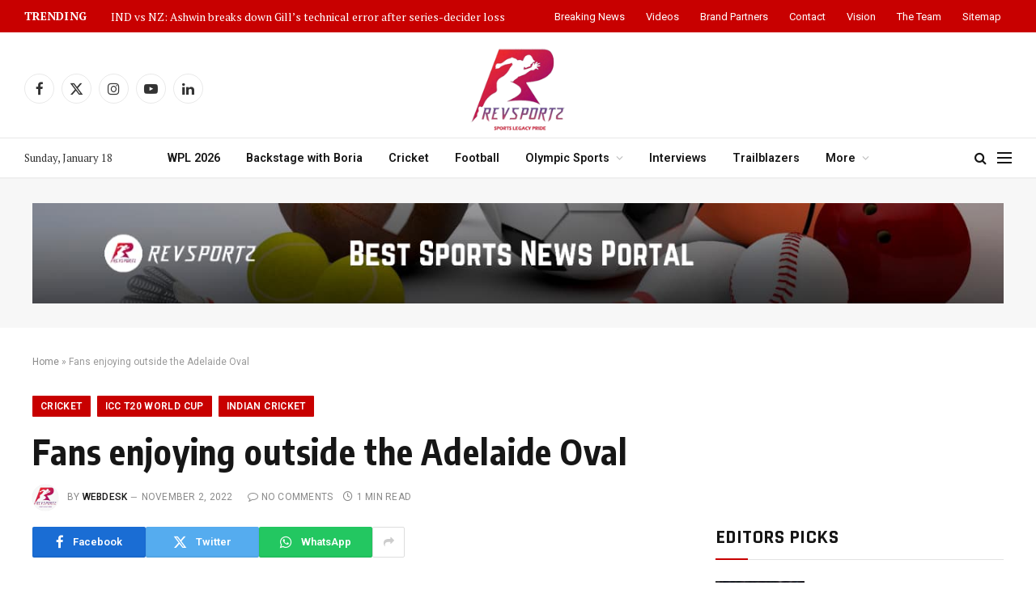

--- FILE ---
content_type: text/html; charset=UTF-8
request_url: https://revsportz.in/fans-enjoying-outside-the-adelaide-oval/
body_size: 21575
content:

<!DOCTYPE html>
<html lang="en-US" class="s-light site-s-light">

<head>

	<meta charset="UTF-8" />
	<meta name="viewport" content="width=device-width, initial-scale=1" />
		<meta name="google-site-verification" content="vx1e2oc32nQdUIABYiBW8nFV0aTwxnk5kc6Gy4aegf0" />
<!-- Google tag (gtag.js) -->
<script async src="https://www.googletagmanager.com/gtag/js?id=G-QMQBCQWHTK"></script>
<script>
  window.dataLayer = window.dataLayer || [];
  function gtag(){dataLayer.push(arguments);}
  gtag('js', new Date());

  gtag('config', 'G-QMQBCQWHTK');
</script>
	<meta name='robots' content='index, follow, max-image-preview:large, max-snippet:-1, max-video-preview:-1' />

	<!-- This site is optimized with the Yoast SEO plugin v20.12 - https://yoast.com/wordpress/plugins/seo/ -->
	<title>Fans enjoying outside the Adelaide Oval - Sports News Portal | Revsportz</title><link rel="preload" as="image" imagesrcset="https://revsportz.in/wp-content/uploads/2022/10/WhatsApp-Image-2022-10-27-at-11.37.38-1024x575.jpeg 1024w, https://revsportz.in/wp-content/uploads/2022/10/WhatsApp-Image-2022-10-27-at-11.37.38.jpeg 1080w" imagesizes="(max-width: 788px) 100vw, 788px" /><link rel="preload" as="font" href="https://revsportz.in/wp-content/themes/smart-mag/css/icons/fonts/ts-icons.woff2?v3.2" type="font/woff2" crossorigin="anonymous" />
	<link rel="canonical" href="https://revsportz.in/fans-enjoying-outside-the-adelaide-oval/" />
	<meta property="og:locale" content="en_US" />
	<meta property="og:type" content="article" />
	<meta property="og:title" content="Fans enjoying outside the Adelaide Oval - Sports News Portal | Revsportz" />
	<meta property="og:description" content="﻿ &nbsp; &nbsp; Fans enjoying outside The Adelaide Oval . &nbsp; Sponsored by: Ageas Federal Life Insurance, Food N Wellness &nbsp; &nbsp; #T20WorldCup #india #bangladesh #INDvsBAN #INDvBAN" />
	<meta property="og:url" content="https://revsportz.in/fans-enjoying-outside-the-adelaide-oval/" />
	<meta property="og:site_name" content="Sports News Portal | Revsportz" />
	<meta property="article:publisher" content="https://www.facebook.com/RevSportzOfficial" />
	<meta property="article:published_time" content="2022-11-02T10:13:48+00:00" />
	<meta property="og:image" content="https://revsportz.in/wp-content/uploads/2022/10/WhatsApp-Image-2022-10-27-at-11.37.38.jpeg" />
	<meta property="og:image:width" content="1080" />
	<meta property="og:image:height" content="606" />
	<meta property="og:image:type" content="image/jpeg" />
	<meta name="author" content="WebDesk" />
	<meta name="twitter:card" content="summary_large_image" />
	<meta name="twitter:creator" content="@RevSportz" />
	<meta name="twitter:site" content="@RevSportz" />
	<meta name="twitter:label1" content="Written by" />
	<meta name="twitter:data1" content="WebDesk" />
	<script type="application/ld+json" class="yoast-schema-graph">{"@context":"https://schema.org","@graph":[{"@type":"WebPage","@id":"https://revsportz.in/fans-enjoying-outside-the-adelaide-oval/","url":"https://revsportz.in/fans-enjoying-outside-the-adelaide-oval/","name":"Fans enjoying outside the Adelaide Oval - Sports News Portal | Revsportz","isPartOf":{"@id":"https://revsportz.in/#website"},"primaryImageOfPage":{"@id":"https://revsportz.in/fans-enjoying-outside-the-adelaide-oval/#primaryimage"},"image":{"@id":"https://revsportz.in/fans-enjoying-outside-the-adelaide-oval/#primaryimage"},"thumbnailUrl":"https://revsportz.in/wp-content/uploads/2022/10/WhatsApp-Image-2022-10-27-at-11.37.38.jpeg","datePublished":"2022-11-02T10:13:48+00:00","dateModified":"2022-11-02T10:13:48+00:00","author":{"@id":"https://revsportz.in/#/schema/person/2cd9054de0a46cbb362b48db7449a7e5"},"breadcrumb":{"@id":"https://revsportz.in/fans-enjoying-outside-the-adelaide-oval/#breadcrumb"},"inLanguage":"en-US","potentialAction":[{"@type":"ReadAction","target":["https://revsportz.in/fans-enjoying-outside-the-adelaide-oval/"]}]},{"@type":"ImageObject","inLanguage":"en-US","@id":"https://revsportz.in/fans-enjoying-outside-the-adelaide-oval/#primaryimage","url":"https://revsportz.in/wp-content/uploads/2022/10/WhatsApp-Image-2022-10-27-at-11.37.38.jpeg","contentUrl":"https://revsportz.in/wp-content/uploads/2022/10/WhatsApp-Image-2022-10-27-at-11.37.38.jpeg","width":1080,"height":606},{"@type":"BreadcrumbList","@id":"https://revsportz.in/fans-enjoying-outside-the-adelaide-oval/#breadcrumb","itemListElement":[{"@type":"ListItem","position":1,"name":"Home","item":"https://revsportz.in/"},{"@type":"ListItem","position":2,"name":"Fans enjoying outside the Adelaide Oval"}]},{"@type":"WebSite","@id":"https://revsportz.in/#website","url":"https://revsportz.in/","name":"Sports News Portal | Revsportz","description":"Stay informed with RevSportz, your one-stop destination for the latest sports articles and news sports articles. We are a sports news portal that covers a wide range of sports, including cricket, football, and more.","potentialAction":[{"@type":"SearchAction","target":{"@type":"EntryPoint","urlTemplate":"https://revsportz.in/?s={search_term_string}"},"query-input":"required name=search_term_string"}],"inLanguage":"en-US"},{"@type":"Person","@id":"https://revsportz.in/#/schema/person/2cd9054de0a46cbb362b48db7449a7e5","name":"WebDesk","image":{"@type":"ImageObject","inLanguage":"en-US","@id":"https://revsportz.in/#/schema/person/image/","url":"https://secure.gravatar.com/avatar/18d50747158ea57a9f078074e0a6feb1?s=96&d=mm&r=g","contentUrl":"https://secure.gravatar.com/avatar/18d50747158ea57a9f078074e0a6feb1?s=96&d=mm&r=g","caption":"WebDesk"},"url":"https://revsportz.in/author/rohan/"}]}</script>
	<!-- / Yoast SEO plugin. -->


<link rel='dns-prefetch' href='//fonts.googleapis.com' />
<link rel="alternate" type="application/rss+xml" title="Sports News Portal | Revsportz &raquo; Feed" href="https://revsportz.in/feed/" />
<link rel="alternate" type="application/rss+xml" title="Sports News Portal | Revsportz &raquo; Comments Feed" href="https://revsportz.in/comments/feed/" />
<script type="text/javascript">
/* <![CDATA[ */
window._wpemojiSettings = {"baseUrl":"https:\/\/s.w.org\/images\/core\/emoji\/15.0.3\/72x72\/","ext":".png","svgUrl":"https:\/\/s.w.org\/images\/core\/emoji\/15.0.3\/svg\/","svgExt":".svg","source":{"concatemoji":"https:\/\/revsportz.in\/wp-includes\/js\/wp-emoji-release.min.js?ver=6.7"}};
/*! This file is auto-generated */
!function(i,n){var o,s,e;function c(e){try{var t={supportTests:e,timestamp:(new Date).valueOf()};sessionStorage.setItem(o,JSON.stringify(t))}catch(e){}}function p(e,t,n){e.clearRect(0,0,e.canvas.width,e.canvas.height),e.fillText(t,0,0);var t=new Uint32Array(e.getImageData(0,0,e.canvas.width,e.canvas.height).data),r=(e.clearRect(0,0,e.canvas.width,e.canvas.height),e.fillText(n,0,0),new Uint32Array(e.getImageData(0,0,e.canvas.width,e.canvas.height).data));return t.every(function(e,t){return e===r[t]})}function u(e,t,n){switch(t){case"flag":return n(e,"\ud83c\udff3\ufe0f\u200d\u26a7\ufe0f","\ud83c\udff3\ufe0f\u200b\u26a7\ufe0f")?!1:!n(e,"\ud83c\uddfa\ud83c\uddf3","\ud83c\uddfa\u200b\ud83c\uddf3")&&!n(e,"\ud83c\udff4\udb40\udc67\udb40\udc62\udb40\udc65\udb40\udc6e\udb40\udc67\udb40\udc7f","\ud83c\udff4\u200b\udb40\udc67\u200b\udb40\udc62\u200b\udb40\udc65\u200b\udb40\udc6e\u200b\udb40\udc67\u200b\udb40\udc7f");case"emoji":return!n(e,"\ud83d\udc26\u200d\u2b1b","\ud83d\udc26\u200b\u2b1b")}return!1}function f(e,t,n){var r="undefined"!=typeof WorkerGlobalScope&&self instanceof WorkerGlobalScope?new OffscreenCanvas(300,150):i.createElement("canvas"),a=r.getContext("2d",{willReadFrequently:!0}),o=(a.textBaseline="top",a.font="600 32px Arial",{});return e.forEach(function(e){o[e]=t(a,e,n)}),o}function t(e){var t=i.createElement("script");t.src=e,t.defer=!0,i.head.appendChild(t)}"undefined"!=typeof Promise&&(o="wpEmojiSettingsSupports",s=["flag","emoji"],n.supports={everything:!0,everythingExceptFlag:!0},e=new Promise(function(e){i.addEventListener("DOMContentLoaded",e,{once:!0})}),new Promise(function(t){var n=function(){try{var e=JSON.parse(sessionStorage.getItem(o));if("object"==typeof e&&"number"==typeof e.timestamp&&(new Date).valueOf()<e.timestamp+604800&&"object"==typeof e.supportTests)return e.supportTests}catch(e){}return null}();if(!n){if("undefined"!=typeof Worker&&"undefined"!=typeof OffscreenCanvas&&"undefined"!=typeof URL&&URL.createObjectURL&&"undefined"!=typeof Blob)try{var e="postMessage("+f.toString()+"("+[JSON.stringify(s),u.toString(),p.toString()].join(",")+"));",r=new Blob([e],{type:"text/javascript"}),a=new Worker(URL.createObjectURL(r),{name:"wpTestEmojiSupports"});return void(a.onmessage=function(e){c(n=e.data),a.terminate(),t(n)})}catch(e){}c(n=f(s,u,p))}t(n)}).then(function(e){for(var t in e)n.supports[t]=e[t],n.supports.everything=n.supports.everything&&n.supports[t],"flag"!==t&&(n.supports.everythingExceptFlag=n.supports.everythingExceptFlag&&n.supports[t]);n.supports.everythingExceptFlag=n.supports.everythingExceptFlag&&!n.supports.flag,n.DOMReady=!1,n.readyCallback=function(){n.DOMReady=!0}}).then(function(){return e}).then(function(){var e;n.supports.everything||(n.readyCallback(),(e=n.source||{}).concatemoji?t(e.concatemoji):e.wpemoji&&e.twemoji&&(t(e.twemoji),t(e.wpemoji)))}))}((window,document),window._wpemojiSettings);
/* ]]> */
</script>
<style id='wp-emoji-styles-inline-css' type='text/css'>

	img.wp-smiley, img.emoji {
		display: inline !important;
		border: none !important;
		box-shadow: none !important;
		height: 1em !important;
		width: 1em !important;
		margin: 0 0.07em !important;
		vertical-align: -0.1em !important;
		background: none !important;
		padding: 0 !important;
	}
</style>
<link rel='stylesheet' id='wp-block-library-css' href='https://revsportz.in/wp-includes/css/dist/block-library/style.min.css?ver=6.7' type='text/css' media='all' />
<style id='classic-theme-styles-inline-css' type='text/css'>
/*! This file is auto-generated */
.wp-block-button__link{color:#fff;background-color:#32373c;border-radius:9999px;box-shadow:none;text-decoration:none;padding:calc(.667em + 2px) calc(1.333em + 2px);font-size:1.125em}.wp-block-file__button{background:#32373c;color:#fff;text-decoration:none}
</style>
<style id='global-styles-inline-css' type='text/css'>
:root{--wp--preset--aspect-ratio--square: 1;--wp--preset--aspect-ratio--4-3: 4/3;--wp--preset--aspect-ratio--3-4: 3/4;--wp--preset--aspect-ratio--3-2: 3/2;--wp--preset--aspect-ratio--2-3: 2/3;--wp--preset--aspect-ratio--16-9: 16/9;--wp--preset--aspect-ratio--9-16: 9/16;--wp--preset--color--black: #000000;--wp--preset--color--cyan-bluish-gray: #abb8c3;--wp--preset--color--white: #ffffff;--wp--preset--color--pale-pink: #f78da7;--wp--preset--color--vivid-red: #cf2e2e;--wp--preset--color--luminous-vivid-orange: #ff6900;--wp--preset--color--luminous-vivid-amber: #fcb900;--wp--preset--color--light-green-cyan: #7bdcb5;--wp--preset--color--vivid-green-cyan: #00d084;--wp--preset--color--pale-cyan-blue: #8ed1fc;--wp--preset--color--vivid-cyan-blue: #0693e3;--wp--preset--color--vivid-purple: #9b51e0;--wp--preset--gradient--vivid-cyan-blue-to-vivid-purple: linear-gradient(135deg,rgba(6,147,227,1) 0%,rgb(155,81,224) 100%);--wp--preset--gradient--light-green-cyan-to-vivid-green-cyan: linear-gradient(135deg,rgb(122,220,180) 0%,rgb(0,208,130) 100%);--wp--preset--gradient--luminous-vivid-amber-to-luminous-vivid-orange: linear-gradient(135deg,rgba(252,185,0,1) 0%,rgba(255,105,0,1) 100%);--wp--preset--gradient--luminous-vivid-orange-to-vivid-red: linear-gradient(135deg,rgba(255,105,0,1) 0%,rgb(207,46,46) 100%);--wp--preset--gradient--very-light-gray-to-cyan-bluish-gray: linear-gradient(135deg,rgb(238,238,238) 0%,rgb(169,184,195) 100%);--wp--preset--gradient--cool-to-warm-spectrum: linear-gradient(135deg,rgb(74,234,220) 0%,rgb(151,120,209) 20%,rgb(207,42,186) 40%,rgb(238,44,130) 60%,rgb(251,105,98) 80%,rgb(254,248,76) 100%);--wp--preset--gradient--blush-light-purple: linear-gradient(135deg,rgb(255,206,236) 0%,rgb(152,150,240) 100%);--wp--preset--gradient--blush-bordeaux: linear-gradient(135deg,rgb(254,205,165) 0%,rgb(254,45,45) 50%,rgb(107,0,62) 100%);--wp--preset--gradient--luminous-dusk: linear-gradient(135deg,rgb(255,203,112) 0%,rgb(199,81,192) 50%,rgb(65,88,208) 100%);--wp--preset--gradient--pale-ocean: linear-gradient(135deg,rgb(255,245,203) 0%,rgb(182,227,212) 50%,rgb(51,167,181) 100%);--wp--preset--gradient--electric-grass: linear-gradient(135deg,rgb(202,248,128) 0%,rgb(113,206,126) 100%);--wp--preset--gradient--midnight: linear-gradient(135deg,rgb(2,3,129) 0%,rgb(40,116,252) 100%);--wp--preset--font-size--small: 13px;--wp--preset--font-size--medium: 20px;--wp--preset--font-size--large: 36px;--wp--preset--font-size--x-large: 42px;--wp--preset--spacing--20: 0.44rem;--wp--preset--spacing--30: 0.67rem;--wp--preset--spacing--40: 1rem;--wp--preset--spacing--50: 1.5rem;--wp--preset--spacing--60: 2.25rem;--wp--preset--spacing--70: 3.38rem;--wp--preset--spacing--80: 5.06rem;--wp--preset--shadow--natural: 6px 6px 9px rgba(0, 0, 0, 0.2);--wp--preset--shadow--deep: 12px 12px 50px rgba(0, 0, 0, 0.4);--wp--preset--shadow--sharp: 6px 6px 0px rgba(0, 0, 0, 0.2);--wp--preset--shadow--outlined: 6px 6px 0px -3px rgba(255, 255, 255, 1), 6px 6px rgba(0, 0, 0, 1);--wp--preset--shadow--crisp: 6px 6px 0px rgba(0, 0, 0, 1);}:where(.is-layout-flex){gap: 0.5em;}:where(.is-layout-grid){gap: 0.5em;}body .is-layout-flex{display: flex;}.is-layout-flex{flex-wrap: wrap;align-items: center;}.is-layout-flex > :is(*, div){margin: 0;}body .is-layout-grid{display: grid;}.is-layout-grid > :is(*, div){margin: 0;}:where(.wp-block-columns.is-layout-flex){gap: 2em;}:where(.wp-block-columns.is-layout-grid){gap: 2em;}:where(.wp-block-post-template.is-layout-flex){gap: 1.25em;}:where(.wp-block-post-template.is-layout-grid){gap: 1.25em;}.has-black-color{color: var(--wp--preset--color--black) !important;}.has-cyan-bluish-gray-color{color: var(--wp--preset--color--cyan-bluish-gray) !important;}.has-white-color{color: var(--wp--preset--color--white) !important;}.has-pale-pink-color{color: var(--wp--preset--color--pale-pink) !important;}.has-vivid-red-color{color: var(--wp--preset--color--vivid-red) !important;}.has-luminous-vivid-orange-color{color: var(--wp--preset--color--luminous-vivid-orange) !important;}.has-luminous-vivid-amber-color{color: var(--wp--preset--color--luminous-vivid-amber) !important;}.has-light-green-cyan-color{color: var(--wp--preset--color--light-green-cyan) !important;}.has-vivid-green-cyan-color{color: var(--wp--preset--color--vivid-green-cyan) !important;}.has-pale-cyan-blue-color{color: var(--wp--preset--color--pale-cyan-blue) !important;}.has-vivid-cyan-blue-color{color: var(--wp--preset--color--vivid-cyan-blue) !important;}.has-vivid-purple-color{color: var(--wp--preset--color--vivid-purple) !important;}.has-black-background-color{background-color: var(--wp--preset--color--black) !important;}.has-cyan-bluish-gray-background-color{background-color: var(--wp--preset--color--cyan-bluish-gray) !important;}.has-white-background-color{background-color: var(--wp--preset--color--white) !important;}.has-pale-pink-background-color{background-color: var(--wp--preset--color--pale-pink) !important;}.has-vivid-red-background-color{background-color: var(--wp--preset--color--vivid-red) !important;}.has-luminous-vivid-orange-background-color{background-color: var(--wp--preset--color--luminous-vivid-orange) !important;}.has-luminous-vivid-amber-background-color{background-color: var(--wp--preset--color--luminous-vivid-amber) !important;}.has-light-green-cyan-background-color{background-color: var(--wp--preset--color--light-green-cyan) !important;}.has-vivid-green-cyan-background-color{background-color: var(--wp--preset--color--vivid-green-cyan) !important;}.has-pale-cyan-blue-background-color{background-color: var(--wp--preset--color--pale-cyan-blue) !important;}.has-vivid-cyan-blue-background-color{background-color: var(--wp--preset--color--vivid-cyan-blue) !important;}.has-vivid-purple-background-color{background-color: var(--wp--preset--color--vivid-purple) !important;}.has-black-border-color{border-color: var(--wp--preset--color--black) !important;}.has-cyan-bluish-gray-border-color{border-color: var(--wp--preset--color--cyan-bluish-gray) !important;}.has-white-border-color{border-color: var(--wp--preset--color--white) !important;}.has-pale-pink-border-color{border-color: var(--wp--preset--color--pale-pink) !important;}.has-vivid-red-border-color{border-color: var(--wp--preset--color--vivid-red) !important;}.has-luminous-vivid-orange-border-color{border-color: var(--wp--preset--color--luminous-vivid-orange) !important;}.has-luminous-vivid-amber-border-color{border-color: var(--wp--preset--color--luminous-vivid-amber) !important;}.has-light-green-cyan-border-color{border-color: var(--wp--preset--color--light-green-cyan) !important;}.has-vivid-green-cyan-border-color{border-color: var(--wp--preset--color--vivid-green-cyan) !important;}.has-pale-cyan-blue-border-color{border-color: var(--wp--preset--color--pale-cyan-blue) !important;}.has-vivid-cyan-blue-border-color{border-color: var(--wp--preset--color--vivid-cyan-blue) !important;}.has-vivid-purple-border-color{border-color: var(--wp--preset--color--vivid-purple) !important;}.has-vivid-cyan-blue-to-vivid-purple-gradient-background{background: var(--wp--preset--gradient--vivid-cyan-blue-to-vivid-purple) !important;}.has-light-green-cyan-to-vivid-green-cyan-gradient-background{background: var(--wp--preset--gradient--light-green-cyan-to-vivid-green-cyan) !important;}.has-luminous-vivid-amber-to-luminous-vivid-orange-gradient-background{background: var(--wp--preset--gradient--luminous-vivid-amber-to-luminous-vivid-orange) !important;}.has-luminous-vivid-orange-to-vivid-red-gradient-background{background: var(--wp--preset--gradient--luminous-vivid-orange-to-vivid-red) !important;}.has-very-light-gray-to-cyan-bluish-gray-gradient-background{background: var(--wp--preset--gradient--very-light-gray-to-cyan-bluish-gray) !important;}.has-cool-to-warm-spectrum-gradient-background{background: var(--wp--preset--gradient--cool-to-warm-spectrum) !important;}.has-blush-light-purple-gradient-background{background: var(--wp--preset--gradient--blush-light-purple) !important;}.has-blush-bordeaux-gradient-background{background: var(--wp--preset--gradient--blush-bordeaux) !important;}.has-luminous-dusk-gradient-background{background: var(--wp--preset--gradient--luminous-dusk) !important;}.has-pale-ocean-gradient-background{background: var(--wp--preset--gradient--pale-ocean) !important;}.has-electric-grass-gradient-background{background: var(--wp--preset--gradient--electric-grass) !important;}.has-midnight-gradient-background{background: var(--wp--preset--gradient--midnight) !important;}.has-small-font-size{font-size: var(--wp--preset--font-size--small) !important;}.has-medium-font-size{font-size: var(--wp--preset--font-size--medium) !important;}.has-large-font-size{font-size: var(--wp--preset--font-size--large) !important;}.has-x-large-font-size{font-size: var(--wp--preset--font-size--x-large) !important;}
:where(.wp-block-post-template.is-layout-flex){gap: 1.25em;}:where(.wp-block-post-template.is-layout-grid){gap: 1.25em;}
:where(.wp-block-columns.is-layout-flex){gap: 2em;}:where(.wp-block-columns.is-layout-grid){gap: 2em;}
:root :where(.wp-block-pullquote){font-size: 1.5em;line-height: 1.6;}
</style>
<link rel='stylesheet' id='sbttb-fonts-css' href='https://revsportz.in/wp-content/plugins/smooth-back-to-top-button/assets/css/sbttb-fonts.css?ver=1.2' type='text/css' media='all' />
<link rel='stylesheet' id='sbttb-style-css' href='https://revsportz.in/wp-content/plugins/smooth-back-to-top-button/assets/css/smooth-back-to-top-button.css?ver=1.2' type='text/css' media='all' />
<link rel='stylesheet' id='sp-news-public-css' href='https://revsportz.in/wp-content/plugins/sp-news-and-widget/assets/css/wpnw-public.css?ver=5.0.3' type='text/css' media='all' />
<link rel='stylesheet' id='smk-frontend-css' href='https://revsportz.in/wp-content/plugins/sportsmonk-scorecard/assets/frontend.css?ver=1764755634' type='text/css' media='all' />
<link rel='stylesheet' id='elementor-icons-css' href='https://revsportz.in/wp-content/plugins/elementor/assets/lib/eicons/css/elementor-icons.min.css?ver=5.44.0' type='text/css' media='all' />
<link rel='stylesheet' id='elementor-frontend-css' href='https://revsportz.in/wp-content/plugins/elementor/assets/css/frontend.min.css?ver=3.33.0' type='text/css' media='all' />
<link rel='stylesheet' id='elementor-post-73848-css' href='https://revsportz.in/wp-content/uploads/elementor/css/post-73848.css?ver=1765983822' type='text/css' media='all' />
<link rel='stylesheet' id='elementor-post-74259-css' href='https://revsportz.in/wp-content/uploads/elementor/css/post-74259.css?ver=1768497181' type='text/css' media='all' />
<link rel='stylesheet' id='smartmag-core-css' href='https://revsportz.in/wp-content/themes/smart-mag/style.css?ver=10.3.0' type='text/css' media='all' />
<style id='smartmag-core-inline-css' type='text/css'>
:root { --c-main: #c80000;
--c-main-rgb: 200,0,0;
--text-font: "PT Serif", Georgia, serif;
--body-font: "PT Serif", Georgia, serif;
--ui-font: "Roboto", system-ui, -apple-system, "Segoe UI", Arial, sans-serif;
--title-font: "Roboto", system-ui, -apple-system, "Segoe UI", Arial, sans-serif;
--h-font: "Roboto", system-ui, -apple-system, "Segoe UI", Arial, sans-serif;
--title-font: "Encode Sans Condensed", system-ui, -apple-system, "Segoe UI", Arial, sans-serif;
--h-font: "Encode Sans Condensed", system-ui, -apple-system, "Segoe UI", Arial, sans-serif;
--text-h-font: var(--h-font);
--title-size-xs: 16px;
--title-size-s: 18px;
--title-size-n: 18px;
--title-size-m: 20px; }
.post-title:not(._) { letter-spacing: 0.02em; }
.smart-head-main .smart-head-mid { --head-h: 96px; }
.smart-head-main .smart-head-bot { --head-h: 51px; border-top-width: 1px; border-top-color: #e8e8e8; border-bottom-width: 2px; }
.navigation-main .menu > li > a { font-size: 14.4px; font-weight: 600; }
.navigation-main .menu > li li a { font-size: 13px; }
.navigation-main { --nav-items-space: 16px; }
.smart-head-mobile .smart-head-mid { --head-h: 100px; border-bottom-width: 1px; border-bottom-color: #c80000; }
.mobile-menu { font-size: 15px; }
.navigation-small { font-family: "Roboto", system-ui, -apple-system, "Segoe UI", Arial, sans-serif; }
.smart-head-main .spc-social { --spc-social-fs: 17px; --spc-social-size: 37px; }
.smart-head-main .hamburger-icon { width: 18px; }
.trending-ticker .heading { color: #ffffff; font-size: 13.8px; font-weight: 600; letter-spacing: .02em; margin-right: 30px; }
.trending-ticker .post-link { font-size: 13.8px; }
.trending-ticker { --max-width: 500px; }
.post-meta .meta-item, .post-meta .text-in { text-transform: uppercase; letter-spacing: 0.02em; }
.block-head-c .heading { font-family: "Rajdhani", system-ui, -apple-system, "Segoe UI", Arial, sans-serif; font-size: 24px; letter-spacing: 0.02em; }
.block-head-c2 { --line-weight: 2px; }
.block-head-e2 .heading { font-weight: 600; color: var(--c-main); }
.entry-content { font-size: 18px; font-weight: normal; }
.post-content h1, .post-content h2, .post-content h3, .post-content h4, .post-content h5, .post-content h6 { letter-spacing: 0.02em; }
.site-s-light .entry-content { color: #2b2b2b; }
.s-dark .entry-content { color: #f2f2f2; }
.a-wrap-2:not(._) { margin-top: 0px; }
@media (min-width: 1200px) { .loop-list .post-title { font-size: 22px; } }
@media (min-width: 941px) and (max-width: 1200px) { .navigation-main .menu > li > a { font-size: calc(10px + (14.4px - 10px) * .7); }
.trending-ticker { --max-width: 400px; } }


</style>
<link rel='stylesheet' id='smartmag-magnific-popup-css' href='https://revsportz.in/wp-content/themes/smart-mag/css/lightbox.css?ver=10.3.0' type='text/css' media='all' />
<link rel='stylesheet' id='smartmag-icons-css' href='https://revsportz.in/wp-content/themes/smart-mag/css/icons/icons.css?ver=10.3.0' type='text/css' media='all' />
<link crossorigin="anonymous" rel='stylesheet' id='smartmag-gfonts-custom-css' href='https://fonts.googleapis.com/css?family=PT+Serif%3A400%2C500%2C600%2C700%7CRoboto%3A400%2C500%2C600%2C700%7CEncode+Sans+Condensed%3A400%2C500%2C600%2C700%7CRajdhani%3A400%2C500%2C600%2C700&#038;display=swap' type='text/css' media='all' />
<link rel='stylesheet' id='eael-general-css' href='https://revsportz.in/wp-content/plugins/essential-addons-for-elementor-lite/assets/front-end/css/view/general.min.css?ver=5.8.4' type='text/css' media='all' />
<script type="text/javascript" id="smartmag-lazy-inline-js-after">
/* <![CDATA[ */
/**
 * @copyright ThemeSphere
 * @preserve
 */
var BunyadLazy={};BunyadLazy.load=function(){function a(e,n){var t={};e.dataset.bgset&&e.dataset.sizes?(t.sizes=e.dataset.sizes,t.srcset=e.dataset.bgset):t.src=e.dataset.bgsrc,function(t){var a=t.dataset.ratio;if(0<a){const e=t.parentElement;if(e.classList.contains("media-ratio")){const n=e.style;n.getPropertyValue("--a-ratio")||(n.paddingBottom=100/a+"%")}}}(e);var a,o=document.createElement("img");for(a in o.onload=function(){var t="url('"+(o.currentSrc||o.src)+"')",a=e.style;a.backgroundImage!==t&&requestAnimationFrame(()=>{a.backgroundImage=t,n&&n()}),o.onload=null,o.onerror=null,o=null},o.onerror=o.onload,t)o.setAttribute(a,t[a]);o&&o.complete&&0<o.naturalWidth&&o.onload&&o.onload()}function e(t){t.dataset.loaded||a(t,()=>{document.dispatchEvent(new Event("lazyloaded")),t.dataset.loaded=1})}function n(t){"complete"===document.readyState?t():window.addEventListener("load",t)}return{initEarly:function(){var t,a=()=>{document.querySelectorAll(".img.bg-cover:not(.lazyload)").forEach(e)};"complete"!==document.readyState?(t=setInterval(a,150),n(()=>{a(),clearInterval(t)})):a()},callOnLoad:n,initBgImages:function(t){t&&n(()=>{document.querySelectorAll(".img.bg-cover").forEach(e)})},bgLoad:a}}(),BunyadLazy.load.initEarly();
/* ]]> */
</script>
<script type="text/javascript" src="https://revsportz.in/wp-includes/js/jquery/jquery.min.js?ver=3.7.1" id="jquery-core-js"></script>
<script type="text/javascript" src="https://revsportz.in/wp-includes/js/jquery/jquery-migrate.min.js?ver=3.4.1" id="jquery-migrate-js"></script>
<link rel="https://api.w.org/" href="https://revsportz.in/wp-json/" /><link rel="alternate" title="JSON" type="application/json" href="https://revsportz.in/wp-json/wp/v2/posts/965" /><link rel="EditURI" type="application/rsd+xml" title="RSD" href="https://revsportz.in/xmlrpc.php?rsd" />
<meta name="generator" content="WordPress 6.7" />
<link rel='shortlink' href='https://revsportz.in/?p=965' />
<link rel="alternate" title="oEmbed (JSON)" type="application/json+oembed" href="https://revsportz.in/wp-json/oembed/1.0/embed?url=https%3A%2F%2Frevsportz.in%2Ffans-enjoying-outside-the-adelaide-oval%2F" />
<link rel="alternate" title="oEmbed (XML)" type="text/xml+oembed" href="https://revsportz.in/wp-json/oembed/1.0/embed?url=https%3A%2F%2Frevsportz.in%2Ffans-enjoying-outside-the-adelaide-oval%2F&#038;format=xml" />

            <style type="text/css">
                .progress-wrap {
                    bottom: 50px;
                    height: 46px;
                    width: 46px;
                    border-radius: 46px;
                    background-color: #0000;
                    box-shadow: inset 0 0 0 2px #cccccc;
                }

                .progress-wrap.btn-left-side {
                    left: 50px;
                }

                .progress-wrap.btn-right-side {
                    right: 50px;
                }

				.progress-wrap.btn-center {
					inset-inline: 0;
					margin-inline: auto;
				}

                .progress-wrap::after {
                    width: 46px;
                    height: 46px;
                    color: #1f2029;
                    font-size: 24px;
                    content: '\e900';
                    line-height: 46px;
                }

                .progress-wrap:hover::after {
                    color: #1f2029;
                }

                .progress-wrap svg.progress-circle path {
                    stroke: #1f2029;
                    stroke-width: 4px;
                }

                
                
                
            </style>

			<style>
        .custom-banner {
            margin: 20px 0;
            clear: both;
            text-align: center;
        }
        .custom-banner img {
            height: auto;
            border-radius: 4px;
            display: inline-block;
            max-width: 100%;
        }
        .custom-banner.aligncenter {
            text-align: center;
        }
        .custom-banner.alignleft {
            float: left;
            margin-right: 20px;
            text-align: left;
        }
        .custom-banner.alignright {
            float: right;
            margin-left: 20px;
            text-align: right;
        }
    </style>
		<script>
		var BunyadSchemeKey = 'bunyad-scheme';
		(() => {
			const d = document.documentElement;
			const c = d.classList;
			var scheme = localStorage.getItem(BunyadSchemeKey);
			
			if (scheme) {
				d.dataset.origClass = c;
				scheme === 'dark' ? c.remove('s-light', 'site-s-light') : c.remove('s-dark', 'site-s-dark');
				c.add('site-s-' + scheme, 's-' + scheme);
			}
		})();
		</script>
		<meta name="generator" content="Elementor 3.33.0; features: additional_custom_breakpoints; settings: css_print_method-external, google_font-enabled, font_display-auto">
<style type="text/css">.recentcomments a{display:inline !important;padding:0 !important;margin:0 !important;}</style>			<style>
				.e-con.e-parent:nth-of-type(n+4):not(.e-lazyloaded):not(.e-no-lazyload),
				.e-con.e-parent:nth-of-type(n+4):not(.e-lazyloaded):not(.e-no-lazyload) * {
					background-image: none !important;
				}
				@media screen and (max-height: 1024px) {
					.e-con.e-parent:nth-of-type(n+3):not(.e-lazyloaded):not(.e-no-lazyload),
					.e-con.e-parent:nth-of-type(n+3):not(.e-lazyloaded):not(.e-no-lazyload) * {
						background-image: none !important;
					}
				}
				@media screen and (max-height: 640px) {
					.e-con.e-parent:nth-of-type(n+2):not(.e-lazyloaded):not(.e-no-lazyload),
					.e-con.e-parent:nth-of-type(n+2):not(.e-lazyloaded):not(.e-no-lazyload) * {
						background-image: none !important;
					}
				}
			</style>
			<link rel="amphtml" href="https://revsportz.in/fans-enjoying-outside-the-adelaide-oval/?amp=1"><link rel="icon" href="https://revsportz.in/wp-content/uploads/2022/10/cropped-Rev_logo-32x32.png" sizes="32x32" />
<link rel="icon" href="https://revsportz.in/wp-content/uploads/2022/10/cropped-Rev_logo-192x192.png" sizes="192x192" />
<link rel="apple-touch-icon" href="https://revsportz.in/wp-content/uploads/2022/10/cropped-Rev_logo-180x180.png" />
<meta name="msapplication-TileImage" content="https://revsportz.in/wp-content/uploads/2022/10/cropped-Rev_logo-270x270.png" />
		<style type="text/css" id="wp-custom-css">
			.smart-head .logo-image {
   
    max-height: 120px !important;

}
.smart-head-main .smart-head-mid {
    --head-h: 130px !important;
}

.smart-head-main .smart-head-top{
	background:#c80000 !important;
}
@media (max-width: 540px) {
   .smart-head .logo-image {
        max-height: 90px !important;
    }
	.smart-head-top{
		background:#c80000 !important;
	}
	.smart-head-mobile {
/*     height:100px !important; */
}
	.smart-head-mid {
/*   height:100px !important; */
}
}
.main-footer,.s-dark .lower-footer {
   background:#c80000 !important;
}
.navigation-small .menu > li > a:hover {
    color:White !important;
}
.single-featured{
	display:none;
}
  .reported-from{  color:black; margin-left:6px; }
.trending-ticker .post-link{
	color:White !important;
}
.current-menu-item{
		color:White !important;
}
.navigation .menu > .current-menu-item > a{
		color:black ;
}
.navigation-small .menu > li > a {
 color:white !important;
}
.sub-title {
    white-space: pre-line;
	    line-height:20px;
}
#cfs_lastballs{
	display:none !important;
}
.smk-status{
	display:none !important;
}
.smk-right-head{
	margin-left:10px;
}
.current-batting{
	display:None;
}
.smk-innings{
	margin-top:10px;
}
.post-meta-items.meta-above .cat-labels {
    display: flex;
    flex-wrap: wrap;          /* allows next line */
    gap: 6px 8px;             /* spacing between categories */
}

.post-meta-items.meta-above .cat-labels a.category {
    white-space: nowrap;     /* keeps each category text intact */
}
.ts-button1{
	display:None !important;
}
		</style>
		<style id="wpforms-css-vars-root">
				:root {
					--wpforms-field-border-radius: 3px;
--wpforms-field-background-color: #ffffff;
--wpforms-field-border-color: rgba( 0, 0, 0, 0.25 );
--wpforms-field-text-color: rgba( 0, 0, 0, 0.7 );
--wpforms-label-color: rgba( 0, 0, 0, 0.85 );
--wpforms-label-sublabel-color: rgba( 0, 0, 0, 0.55 );
--wpforms-label-error-color: #d63637;
--wpforms-button-border-radius: 3px;
--wpforms-button-background-color: #066aab;
--wpforms-button-text-color: #ffffff;
--wpforms-field-size-input-height: 43px;
--wpforms-field-size-input-spacing: 15px;
--wpforms-field-size-font-size: 16px;
--wpforms-field-size-line-height: 19px;
--wpforms-field-size-padding-h: 14px;
--wpforms-field-size-checkbox-size: 16px;
--wpforms-field-size-sublabel-spacing: 5px;
--wpforms-field-size-icon-size: 1;
--wpforms-label-size-font-size: 16px;
--wpforms-label-size-line-height: 19px;
--wpforms-label-size-sublabel-font-size: 14px;
--wpforms-label-size-sublabel-line-height: 17px;
--wpforms-button-size-font-size: 17px;
--wpforms-button-size-height: 41px;
--wpforms-button-size-padding-h: 15px;
--wpforms-button-size-margin-top: 10px;

				}
			</style>

</head>

<body class="post-template-default single single-post postid-965 single-format-standard right-sidebar post-layout-large post-cat-14 has-lb has-lb-sm ts-img-hov-fade layout-normal elementor-default elementor-kit-73848">



<div class="main-wrap">

	
<div class="off-canvas-backdrop"></div>
<div class="mobile-menu-container off-canvas" id="off-canvas">

	<div class="off-canvas-head">
		<a href="#" class="close">
			<span class="visuallyhidden">Close Menu</span>
			<i class="tsi tsi-times"></i>
		</a>

		<div class="ts-logo">
					</div>
	</div>

	<div class="off-canvas-content">

					<ul class="mobile-menu"></ul>
		
					<div class="off-canvas-widgets">
				
		<div id="smartmag-block-posts-small-3" class="widget ts-block-widget smartmag-widget-posts-small">		
		<div class="block">
					<section class="block-wrap block-posts-small block-sc mb-none" data-id="1">

			<div class="widget-title block-head block-head-ac block-head-b"><h5 class="heading">Headlines</h5></div>	
			<div class="block-content">
				
	<div class="loop loop-small loop-small-a loop-sep loop-small-sep grid grid-1 md:grid-1 sm:grid-1 xs:grid-1">

					
<article class="l-post small-post small-a-post m-pos-left">

	
			<div class="media">

		
			<a href="https://revsportz.in/ind-vs-nz-ashwin-breaks-down-gills-technical-error-after-series-decider-loss/" class="image-link media-ratio ar-bunyad-thumb" title="IND vs NZ: Ashwin breaks down Gill’s technical error after series-decider loss"><span data-bgsrc="https://revsportz.in/wp-content/uploads/2025/12/Shubman_Gill-2-300x200.jpg" class="img bg-cover wp-post-image attachment-medium size-medium lazyload" data-bgset="https://revsportz.in/wp-content/uploads/2025/12/Shubman_Gill-2-300x200.jpg 300w, https://revsportz.in/wp-content/uploads/2025/12/Shubman_Gill-2-1024x683.jpg 1024w, https://revsportz.in/wp-content/uploads/2025/12/Shubman_Gill-2-768x512.jpg 768w, https://revsportz.in/wp-content/uploads/2025/12/Shubman_Gill-2-1536x1025.jpg 1536w, https://revsportz.in/wp-content/uploads/2025/12/Shubman_Gill-2-150x100.jpg 150w, https://revsportz.in/wp-content/uploads/2025/12/Shubman_Gill-2-450x300.jpg 450w, https://revsportz.in/wp-content/uploads/2025/12/Shubman_Gill-2-1200x800.jpg 1200w, https://revsportz.in/wp-content/uploads/2025/12/Shubman_Gill-2.jpg 2048w" data-sizes="(max-width: 110px) 100vw, 110px" role="img" aria-label="Shubman_Gill"></span></a>			
			
			
			
		
		</div>
	

	
		<div class="content">

			<div class="post-meta post-meta-a post-meta-left has-below"><h4 class="is-title post-title"><a href="https://revsportz.in/ind-vs-nz-ashwin-breaks-down-gills-technical-error-after-series-decider-loss/">IND vs NZ: Ashwin breaks down Gill’s technical error after series-decider loss</a></h4><div class="post-meta-items meta-below"><span class="meta-item date"><span class="date-link"><time class="post-date" datetime="2026-01-18T22:26:59+05:30">January 18, 2026</time></span></span></div></div>			
			
			
		</div>

	
</article>	
					
<article class="l-post small-post small-a-post m-pos-left">

	
			<div class="media">

		
			<a href="https://revsportz.in/ind-vs-nz-mitchell-magic-trumps-king-kohli-as-new-zealand-make-history/" class="image-link media-ratio ar-bunyad-thumb" title="IND vs NZ: Mitchell Magic Trumps King Kohli as New Zealand Make History"><span data-bgsrc="https://revsportz.in/wp-content/uploads/2026/01/kohli-300x200.jpeg" class="img bg-cover wp-post-image attachment-medium size-medium lazyload" data-bgset="https://revsportz.in/wp-content/uploads/2026/01/kohli-300x200.jpeg 300w, https://revsportz.in/wp-content/uploads/2026/01/kohli-768x512.jpeg 768w, https://revsportz.in/wp-content/uploads/2026/01/kohli-150x100.jpeg 150w, https://revsportz.in/wp-content/uploads/2026/01/kohli-450x300.jpeg 450w, https://revsportz.in/wp-content/uploads/2026/01/kohli.jpeg 960w" data-sizes="(max-width: 110px) 100vw, 110px"></span></a>			
			
			
			
		
		</div>
	

	
		<div class="content">

			<div class="post-meta post-meta-a post-meta-left has-below"><h4 class="is-title post-title"><a href="https://revsportz.in/ind-vs-nz-mitchell-magic-trumps-king-kohli-as-new-zealand-make-history/">IND vs NZ: Mitchell Magic Trumps King Kohli as New Zealand Make History</a></h4><div class="post-meta-items meta-below"><span class="meta-item date"><span class="date-link"><time class="post-date" datetime="2026-01-18T22:24:22+05:30">January 18, 2026</time></span></span></div></div>			
			
			
		</div>

	
</article>	
					
<article class="l-post small-post small-a-post m-pos-left">

	
			<div class="media">

		
		</div>
	

	
		<div class="content">

			<div class="post-meta post-meta-a post-meta-left has-below"><h4 class="is-title post-title"><a href="https://revsportz.in/ind-vs-nz-does-he-have-that-real-hunger-simon-doull-on-rohit-sharma/">IND vs NZ: “Does he have that real hunger?” – Simon Doull on Rohit Sharma</a></h4><div class="post-meta-items meta-below"><span class="meta-item date"><span class="date-link"><time class="post-date" datetime="2026-01-18T21:35:21+05:30">January 18, 2026</time></span></span></div></div>			
			
			
		</div>

	
</article>	
		
	</div>

					</div>

		</section>
				</div>

		</div>			</div>
		
		
		<div class="spc-social-block spc-social spc-social-b smart-head-social">
		
			
				<a href="https://www.facebook.com/p/RevSportz-Global-61562972240641/" class="link service s-facebook" target="_blank" rel="nofollow noopener">
					<i class="icon tsi tsi-facebook"></i>					<span class="visuallyhidden">Facebook</span>
				</a>
									
			
				<a href="https://x.com/RevSportzGlobal" class="link service s-twitter" target="_blank" rel="nofollow noopener">
					<i class="icon tsi tsi-twitter"></i>					<span class="visuallyhidden">X (Twitter)</span>
				</a>
									
			
				<a href="https://www.instagram.com/revsportz_official/" class="link service s-instagram" target="_blank" rel="nofollow noopener">
					<i class="icon tsi tsi-instagram"></i>					<span class="visuallyhidden">Instagram</span>
				</a>
									
			
				<a href="https://www.youtube.com/channel/UCjGC9zWjHHF6CG1j8YfJK9g" class="link service s-youtube" target="_blank" rel="nofollow noopener">
					<i class="icon tsi tsi-youtube-play"></i>					<span class="visuallyhidden">YouTube</span>
				</a>
									
			
		</div>

		
	</div>

</div>
<div class="smart-head smart-head-a smart-head-main" id="smart-head" data-sticky="auto" data-sticky-type="smart" data-sticky-full>
	
	<div class="smart-head-row smart-head-top s-dark smart-head-row-full">

		<div class="inner full">

							
				<div class="items items-left ">
				
<div class="trending-ticker" data-delay="8">
	<span class="heading">Trending</span>

	<ul>
				
			<li><a href="https://revsportz.in/ind-vs-nz-ashwin-breaks-down-gills-technical-error-after-series-decider-loss/" class="post-link">IND vs NZ: Ashwin breaks down Gill’s technical error after series-decider loss</a></li>
		
				
			<li><a href="https://revsportz.in/ind-vs-nz-mitchell-magic-trumps-king-kohli-as-new-zealand-make-history/" class="post-link">IND vs NZ: Mitchell Magic Trumps King Kohli as New Zealand Make History</a></li>
		
				
			<li><a href="https://revsportz.in/ind-vs-nz-does-he-have-that-real-hunger-simon-doull-on-rohit-sharma/" class="post-link">IND vs NZ: “Does he have that real hunger?” – Simon Doull on Rohit Sharma</a></li>
		
				
			<li><a href="https://revsportz.in/ind-vs-nz-harshit-opens-up-on-rejection-failure-and-his-fathers-support/" class="post-link">IND vs NZ: Harshit opens up on rejection, failure and his father’s support</a></li>
		
				
			<li><a href="https://revsportz.in/india-open-was-a-dress-rehearsal-not-a-failure-people-will-remember-the-world-championships-for-a-long-time-says-bai-general-secretary-sanjay-mishra/" class="post-link">Exclusive: &#8220;India Open was a dress rehearsal, not a failure, people will remember the World Championships for a long time,” says BAI general secretary Sanjay Mishra</a></li>
		
				
			<li><a href="https://revsportz.in/ind-vs-nz-mitchell-took-the-pressure-off-me-says-phillips-after-indore-hundred/" class="post-link">IND vs NZ: “Mitchell took the pressure off me,” says Phillips after Indore hundred</a></li>
		
				
			<li><a href="https://revsportz.in/wpl-2026-its-very-fun-actually-rcbs-sayali-satghare-after-three-wickets-against-dc/" class="post-link">WPL 2026: “It&#8217;s very fun actually” – RCB’s Sayali Satghare after three wickets against DC</a></li>
		
				
			<li><a href="https://revsportz.in/u-19-world-cup-2026-ayush-mhatre-hails-vaibhav-sooryavanshis-knock-against-bangladesh/" class="post-link">U-19 World Cup 2026: Ayush Mhatre Hails Vaibhav Sooryavanshi’s Knock Against Bangladesh</a></li>
		
				
			</ul>
</div>
				</div>

							
				<div class="items items-center empty">
								</div>

							
				<div class="items items-right ">
					<div class="nav-wrap">
		<nav class="navigation navigation-small nav-hov-a">
			<ul id="menu-topbar_menu" class="menu"><li id="menu-item-75313" class="menu-item menu-item-type-taxonomy menu-item-object-category menu-cat-3 menu-item-75313"><a href="https://revsportz.in/category/breaking-news/">Breaking News</a></li>
<li id="menu-item-75314" class="menu-item menu-item-type-post_type menu-item-object-page menu-item-75314"><a href="https://revsportz.in/video-gallery/">Videos</a></li>
<li id="menu-item-181" class="menu-item menu-item-type-post_type menu-item-object-page menu-item-181"><a href="https://revsportz.in/brand-partners/">Brand Partners</a></li>
<li id="menu-item-3220" class="menu-item menu-item-type-post_type menu-item-object-page menu-item-3220"><a href="https://revsportz.in/contact-us/">Contact</a></li>
<li id="menu-item-75316" class="menu-item menu-item-type-post_type menu-item-object-page menu-item-75316"><a href="https://revsportz.in/our-vision/">Vision</a></li>
<li id="menu-item-75315" class="menu-item menu-item-type-post_type menu-item-object-page menu-item-75315"><a href="https://revsportz.in/the-team/">The Team</a></li>
<li id="menu-item-35711" class="menu-item menu-item-type-custom menu-item-object-custom menu-item-35711"><a href="https://revsportz.in/sitemap_index.xml">Sitemap</a></li>
</ul>		</nav>
	</div>
				</div>

						
		</div>
	</div>

	
	<div class="smart-head-row smart-head-mid smart-head-row-3 is-light smart-head-row-full">

		<div class="inner full">

							
				<div class="items items-left ">
				
		<div class="spc-social-block spc-social spc-social-b smart-head-social">
		
			
				<a href="https://www.facebook.com/p/RevSportz-Global-61562972240641/" class="link service s-facebook" target="_blank" rel="nofollow noopener">
					<i class="icon tsi tsi-facebook"></i>					<span class="visuallyhidden">Facebook</span>
				</a>
									
			
				<a href="https://x.com/RevSportzGlobal" class="link service s-twitter" target="_blank" rel="nofollow noopener">
					<i class="icon tsi tsi-twitter"></i>					<span class="visuallyhidden">X (Twitter)</span>
				</a>
									
			
				<a href="https://www.instagram.com/revsportz_official/" class="link service s-instagram" target="_blank" rel="nofollow noopener">
					<i class="icon tsi tsi-instagram"></i>					<span class="visuallyhidden">Instagram</span>
				</a>
									
			
				<a href="https://www.youtube.com/channel/UCjGC9zWjHHF6CG1j8YfJK9g" class="link service s-youtube" target="_blank" rel="nofollow noopener">
					<i class="icon tsi tsi-youtube-play"></i>					<span class="visuallyhidden">YouTube</span>
				</a>
									
			
				<a href="https://www.linkedin.com/company/revsportz-2021/" class="link service s-linkedin" target="_blank" rel="nofollow noopener">
					<i class="icon tsi tsi-linkedin"></i>					<span class="visuallyhidden">LinkedIn</span>
				</a>
									
			
		</div>

						</div>

							
				<div class="items items-center ">
					<a href="https://revsportz.in/" title="Sports News Portal | Revsportz" rel="home" class="logo-link ts-logo logo-is-image">
		<span>
			
				
					<img src="https://revsportz.in/wp-content/uploads/2025/11/Rev_logo.png" class="logo-image logo-image-dark" alt="Sports News Portal | Revsportz" width="150" height="145"/><img src="https://revsportz.in/wp-content/uploads/2025/11/Rev_logo.png" class="logo-image" alt="Sports News Portal | Revsportz" width="150" height="145"/>
									 
					</span>
	</a>				</div>

							
				<div class="items items-right ">
				
	<a href="https://play.google.com/store/apps/details?id=com.revsportz&#038;pcampaignid=web_share" class="ts-button ts-button-a ts-button1" target="_blank" rel="noopener">
		Download Our APP	</a>
				</div>

						
		</div>
	</div>

	
	<div class="smart-head-row smart-head-bot smart-head-row-3 is-light has-center-nav smart-head-row-full">

		<div class="inner full">

							
				<div class="items items-left ">
				
<span class="h-date">
	Sunday, January 18</span>				</div>

							
				<div class="items items-center ">
					<div class="nav-wrap">
		<nav class="navigation navigation-main nav-hov-a">
			<ul id="menu-main_menu" class="menu"><li id="menu-item-80545" class="menu-item menu-item-type-custom menu-item-object-custom menu-item-80545"><a href="https://revsportz.in/category/wpl-2026/">WPL 2026</a></li>
<li id="menu-item-3735" class="menu-item menu-item-type-taxonomy menu-item-object-category menu-cat-488 menu-item-3735"><a href="https://revsportz.in/category/special-events/backstage-with-boria/">Backstage with Boria</a></li>
<li id="menu-item-150" class="menu-item menu-item-type-taxonomy menu-item-object-category current-post-ancestor current-menu-parent current-post-parent menu-cat-14 menu-item-150"><a href="https://revsportz.in/category/cricket/">Cricket</a></li>
<li id="menu-item-151" class="menu-item menu-item-type-taxonomy menu-item-object-category menu-cat-15 menu-item-151"><a href="https://revsportz.in/category/football/">Football</a></li>
<li id="menu-item-148" class="menu-item menu-item-type-taxonomy menu-item-object-category menu-item-has-children menu-cat-12 menu-item-148"><a href="https://revsportz.in/category/olympic-sports/">Olympic Sports</a>
<ul class="sub-menu">
	<li id="menu-item-7230" class="menu-item menu-item-type-taxonomy menu-item-object-category menu-cat-542 menu-item-7230"><a href="https://revsportz.in/category/olympic-sports/athletics/">Athletics</a></li>
	<li id="menu-item-149" class="menu-item menu-item-type-taxonomy menu-item-object-category menu-cat-13 menu-item-149"><a href="https://revsportz.in/category/olympic-sports/badminton/">Badminton</a></li>
	<li id="menu-item-6140" class="menu-item menu-item-type-taxonomy menu-item-object-category menu-cat-541 menu-item-6140"><a href="https://revsportz.in/category/olympic-sports/boxing/">Boxing</a></li>
	<li id="menu-item-6141" class="menu-item menu-item-type-taxonomy menu-item-object-category menu-cat-540 menu-item-6141"><a href="https://revsportz.in/category/olympic-sports/hockey/">Hockey</a></li>
	<li id="menu-item-155" class="menu-item menu-item-type-taxonomy menu-item-object-category menu-cat-18 menu-item-155"><a href="https://revsportz.in/category/olympic-sports/shooting/">Shooting</a></li>
	<li id="menu-item-6139" class="menu-item menu-item-type-taxonomy menu-item-object-category menu-cat-522 menu-item-6139"><a href="https://revsportz.in/category/wrestling/">Wrestling</a></li>
</ul>
</li>
<li id="menu-item-24" class="menu-item menu-item-type-taxonomy menu-item-object-category menu-cat-7 menu-item-24"><a href="https://revsportz.in/category/exclusive-interviews/">Interviews</a></li>
<li id="menu-item-6143" class="menu-item menu-item-type-taxonomy menu-item-object-category menu-cat-521 menu-item-6143"><a href="https://revsportz.in/category/trailblazers/">Trailblazers</a></li>
<li id="menu-item-6142" class="menu-item menu-item-type-custom menu-item-object-custom menu-item-has-children menu-item-6142"><a href="#">More</a>
<ul class="sub-menu">
	<li id="menu-item-6539" class="menu-item menu-item-type-post_type menu-item-object-page menu-item-6539"><a href="https://revsportz.in/image-gallery/">Image Gallery</a></li>
</ul>
</li>
</ul>		</nav>
	</div>
				</div>

							
				<div class="items items-right ">
				

	<a href="#" class="search-icon has-icon-only is-icon" title="Search">
		<i class="tsi tsi-search"></i>
	</a>


<button class="offcanvas-toggle has-icon" type="button" aria-label="Menu">
	<span class="hamburger-icon hamburger-icon-b">
		<span class="inner"></span>
	</span>
</button>				</div>

						
		</div>
	</div>

	</div>
<div class="smart-head smart-head-a smart-head-mobile" id="smart-head-mobile" data-sticky="mid" data-sticky-type="smart" data-sticky-full>
	
	<div class="smart-head-row smart-head-top s-dark smart-head-scroll-nav smart-head-row-full">

		<div class="inner wrap">

							
				<div class="items items-left ">
				
		<div class="spc-social-block spc-social spc-social-a smart-head-social">
		
			
				<a href="https://www.facebook.com/p/RevSportz-Global-61562972240641/" class="link service s-facebook" target="_blank" rel="nofollow noopener">
					<i class="icon tsi tsi-facebook"></i>					<span class="visuallyhidden">Facebook</span>
				</a>
									
			
				<a href="https://x.com/RevSportzGlobal" class="link service s-twitter" target="_blank" rel="nofollow noopener">
					<i class="icon tsi tsi-twitter"></i>					<span class="visuallyhidden">X (Twitter)</span>
				</a>
									
			
				<a href="https://www.instagram.com/revsportz_official/" class="link service s-instagram" target="_blank" rel="nofollow noopener">
					<i class="icon tsi tsi-instagram"></i>					<span class="visuallyhidden">Instagram</span>
				</a>
									
			
				<a href="https://www.linkedin.com/company/revsportz-2021/" class="link service s-linkedin" target="_blank" rel="nofollow noopener">
					<i class="icon tsi tsi-linkedin"></i>					<span class="visuallyhidden">LinkedIn</span>
				</a>
									
			
		</div>

						</div>

							
				<div class="items items-center empty">
								</div>

							
				<div class="items items-right ">
					<div class="nav-wrap">
		<nav class="navigation navigation-scroll nav-hov-a">
			<ul id="menu-topbar_menu-1" class="menu"><li class="menu-item menu-item-type-taxonomy menu-item-object-category menu-cat-3 menu-item-75313"><a href="https://revsportz.in/category/breaking-news/">Breaking News</a></li>
<li class="menu-item menu-item-type-post_type menu-item-object-page menu-item-75314"><a href="https://revsportz.in/video-gallery/">Videos</a></li>
<li class="menu-item menu-item-type-post_type menu-item-object-page menu-item-181"><a href="https://revsportz.in/brand-partners/">Brand Partners</a></li>
<li class="menu-item menu-item-type-post_type menu-item-object-page menu-item-3220"><a href="https://revsportz.in/contact-us/">Contact</a></li>
<li class="menu-item menu-item-type-post_type menu-item-object-page menu-item-75316"><a href="https://revsportz.in/our-vision/">Vision</a></li>
<li class="menu-item menu-item-type-post_type menu-item-object-page menu-item-75315"><a href="https://revsportz.in/the-team/">The Team</a></li>
<li class="menu-item menu-item-type-custom menu-item-object-custom menu-item-35711"><a href="https://revsportz.in/sitemap_index.xml">Sitemap</a></li>
</ul>		</nav>
	</div>
				</div>

						
		</div>
	</div>

	
	<div class="smart-head-row smart-head-mid smart-head-row-3 is-light smart-head-row-full">

		<div class="inner wrap">

							
				<div class="items items-left ">
				
<button class="offcanvas-toggle has-icon" type="button" aria-label="Menu">
	<span class="hamburger-icon hamburger-icon-a">
		<span class="inner"></span>
	</span>
</button>				</div>

							
				<div class="items items-center ">
					<a href="https://revsportz.in/" title="Sports News Portal | Revsportz" rel="home" class="logo-link ts-logo logo-is-image">
		<span>
			
				
					<img src="https://revsportz.in/wp-content/uploads/2025/11/Rev_logo.png" class="logo-image logo-image-dark" alt="Sports News Portal | Revsportz" width="150" height="145"/><img src="https://revsportz.in/wp-content/uploads/2025/11/Rev_logo.png" class="logo-image" alt="Sports News Portal | Revsportz" width="150" height="145"/>
									 
					</span>
	</a>				</div>

							
				<div class="items items-right ">
				

	<a href="#" class="search-icon has-icon-only is-icon" title="Search">
		<i class="tsi tsi-search"></i>
	</a>

				</div>

						
		</div>
	</div>

	</div><div class="a-wrap a-wrap-base a-wrap-2 a-wrap-bg"> <a href="#" target="_blank">
<img loading="lazy" src="https://revsportz.in/wp-content/uploads/2025/11/WhatsApp-Image-2025-11-20-at-23.19.22_03373996.jpg" width="1200" height="125" alt="RevSportz Banner" />
</a></div>
<nav class="breadcrumbs is-full-width breadcrumbs-a" id="breadcrumb"><div class="inner ts-contain "><span><span><a href="https://revsportz.in/">Home</a></span> » <span class="breadcrumb_last" aria-current="page">Fans enjoying outside the Adelaide Oval</span></span></div></nav>
<div class="main ts-contain cf right-sidebar">
	
		
	<div class="the-post-header s-head-modern s-head-large">
	<div class="post-meta post-meta-a post-meta-left post-meta-single has-below"><div class="post-meta-items meta-above"><span class="meta-item cat-labels">
						
						<a href="https://revsportz.in/category/cricket/" class="category term-color-14" rel="category">Cricket</a> <a href="https://revsportz.in/category/t20-worldcup/" class="category term-color-9" rel="category">ICC T20 World Cup</a> <a href="https://revsportz.in/category/indian-cricket/" class="category term-color-116" rel="category">Indian Cricket</a>
					</span>
					</div><h1 class="is-title post-title">Fans enjoying outside the Adelaide Oval</h1><div class="post-meta-items meta-below has-author-img"><span class="meta-item post-author has-img"><img alt='WebDesk' src='https://secure.gravatar.com/avatar/18d50747158ea57a9f078074e0a6feb1?s=32&#038;d=mm&#038;r=g' srcset='https://secure.gravatar.com/avatar/18d50747158ea57a9f078074e0a6feb1?s=64&#038;d=mm&#038;r=g 2x' class='avatar avatar-32 photo' height='32' width='32' decoding='async'/><span class="by">By</span> <a href="https://revsportz.in/author/rohan/" title="Posts by WebDesk" rel="author">WebDesk</a></span><span class="meta-item has-next-icon date"><time class="post-date" datetime="2022-11-02T10:13:48+05:30">November 2, 2022</time></span><span class="has-next-icon meta-item comments has-icon"><a href="https://revsportz.in/fans-enjoying-outside-the-adelaide-oval/#respond"><i class="tsi tsi-comment-o"></i>No Comments</a></span><span class="meta-item read-time has-icon"><i class="tsi tsi-clock"></i>1 Min Read</span></div></div>
	<div class="post-share post-share-b spc-social-colors  post-share-b1">

				
		
				
			<a href="https://www.facebook.com/sharer.php?u=https%3A%2F%2Frevsportz.in%2Ffans-enjoying-outside-the-adelaide-oval%2F" class="cf service s-facebook service-lg" 
				title="Share on Facebook" target="_blank" rel="nofollow noopener">
				<i class="tsi tsi-facebook"></i>
				<span class="label">Facebook</span>
							</a>
				
				
			<a href="https://twitter.com/intent/tweet?url=https%3A%2F%2Frevsportz.in%2Ffans-enjoying-outside-the-adelaide-oval%2F&#038;text=Fans%20enjoying%20outside%20the%20Adelaide%20Oval" class="cf service s-twitter service-lg" 
				title="Share on X (Twitter)" target="_blank" rel="nofollow noopener">
				<i class="tsi tsi-twitter"></i>
				<span class="label">Twitter</span>
							</a>
				
				
			<a href="https://wa.me/?text=Fans%20enjoying%20outside%20the%20Adelaide%20Oval%20https%3A%2F%2Frevsportz.in%2Ffans-enjoying-outside-the-adelaide-oval%2F" class="cf service s-whatsapp service-lg" 
				title="Share on WhatsApp" target="_blank" rel="nofollow noopener">
				<i class="tsi tsi-whatsapp"></i>
				<span class="label">WhatsApp</span>
							</a>
				
				
			<a href="https://pinterest.com/pin/create/button/?url=https%3A%2F%2Frevsportz.in%2Ffans-enjoying-outside-the-adelaide-oval%2F&#038;media=https%3A%2F%2Frevsportz.in%2Fwp-content%2Fuploads%2F2022%2F10%2FWhatsApp-Image-2022-10-27-at-11.37.38.jpeg&#038;description=Fans%20enjoying%20outside%20the%20Adelaide%20Oval" class="cf service s-pinterest service-sm" 
				title="Share on Pinterest" target="_blank" rel="nofollow noopener">
				<i class="tsi tsi-pinterest"></i>
				<span class="label">Pinterest</span>
							</a>
				
				
			<a href="https://www.linkedin.com/shareArticle?mini=true&#038;url=https%3A%2F%2Frevsportz.in%2Ffans-enjoying-outside-the-adelaide-oval%2F" class="cf service s-linkedin service-sm" 
				title="Share on LinkedIn" target="_blank" rel="nofollow noopener">
				<i class="tsi tsi-linkedin"></i>
				<span class="label">LinkedIn</span>
							</a>
				
				
			<a href="https://www.tumblr.com/share/link?url=https%3A%2F%2Frevsportz.in%2Ffans-enjoying-outside-the-adelaide-oval%2F&#038;name=Fans%20enjoying%20outside%20the%20Adelaide%20Oval" class="cf service s-tumblr service-sm" 
				title="Share on Tumblr" target="_blank" rel="nofollow noopener">
				<i class="tsi tsi-tumblr"></i>
				<span class="label">Tumblr</span>
							</a>
				
				
			<a href="mailto:?subject=Fans%20enjoying%20outside%20the%20Adelaide%20Oval&#038;body=https%3A%2F%2Frevsportz.in%2Ffans-enjoying-outside-the-adelaide-oval%2F" class="cf service s-email service-sm" 
				title="Share via Email" target="_blank" rel="nofollow noopener">
				<i class="tsi tsi-envelope-o"></i>
				<span class="label">Email</span>
							</a>
				
		
				
					<a href="#" class="show-more" title="Show More Social Sharing"><i class="tsi tsi-share"></i></a>
		
				
	</div>

	
	
</div>
<div class="ts-row has-s-large-bot">
	<div class="col-8 main-content s-post-contain">

		
					<div class="single-featured">	
	<div class="featured">
				
			<a href="https://revsportz.in/wp-content/uploads/2022/10/WhatsApp-Image-2022-10-27-at-11.37.38.jpeg" class="image-link media-ratio ar-bunyad-main" title="Fans enjoying outside the Adelaide Oval"><img width="788" height="515" src="https://revsportz.in/wp-content/uploads/2022/10/WhatsApp-Image-2022-10-27-at-11.37.38-1024x575.jpeg" class="attachment-bunyad-main size-bunyad-main no-lazy skip-lazy wp-post-image" alt="" sizes="(max-width: 788px) 100vw, 788px" title="Fans enjoying outside the Adelaide Oval" decoding="async" srcset="https://revsportz.in/wp-content/uploads/2022/10/WhatsApp-Image-2022-10-27-at-11.37.38-1024x575.jpeg 1024w, https://revsportz.in/wp-content/uploads/2022/10/WhatsApp-Image-2022-10-27-at-11.37.38.jpeg 1080w" /></a>		
						
			</div>

	</div>
		
		<div class="the-post s-post-large">

			<article id="post-965" class="post-965 post type-post status-publish format-standard has-post-thumbnail category-cricket category-t20-worldcup category-indian-cricket tag-australia tag-cricket tag-fans tag-india-vs-bangladesh tag-t20-world-cup-2022">
				
<div class="post-content-wrap has-share-float">
						<div class="post-share-float share-float-a is-hidden spc-social-colors spc-social-colored">
	<div class="inner">
					<span class="share-text">Share</span>
		
		<div class="services">
					
				
			<a href="https://www.facebook.com/sharer.php?u=https%3A%2F%2Frevsportz.in%2Ffans-enjoying-outside-the-adelaide-oval%2F" class="cf service s-facebook" target="_blank" title="Facebook" rel="nofollow noopener">
				<i class="tsi tsi-facebook"></i>
				<span class="label">Facebook</span>

							</a>
				
				
			<a href="https://twitter.com/intent/tweet?url=https%3A%2F%2Frevsportz.in%2Ffans-enjoying-outside-the-adelaide-oval%2F&text=Fans%20enjoying%20outside%20the%20Adelaide%20Oval" class="cf service s-twitter" target="_blank" title="Twitter" rel="nofollow noopener">
				<i class="tsi tsi-twitter"></i>
				<span class="label">Twitter</span>

							</a>
				
				
			<a href="https://wa.me/?text=Fans%20enjoying%20outside%20the%20Adelaide%20Oval%20https%3A%2F%2Frevsportz.in%2Ffans-enjoying-outside-the-adelaide-oval%2F" class="cf service s-whatsapp" target="_blank" title="WhatsApp" rel="nofollow noopener">
				<i class="tsi tsi-whatsapp"></i>
				<span class="label">WhatsApp</span>

							</a>
				
				
			<a href="https://www.linkedin.com/shareArticle?mini=true&url=https%3A%2F%2Frevsportz.in%2Ffans-enjoying-outside-the-adelaide-oval%2F" class="cf service s-linkedin" target="_blank" title="LinkedIn" rel="nofollow noopener">
				<i class="tsi tsi-linkedin"></i>
				<span class="label">LinkedIn</span>

							</a>
				
				
			<a href="https://pinterest.com/pin/create/button/?url=https%3A%2F%2Frevsportz.in%2Ffans-enjoying-outside-the-adelaide-oval%2F&media=https%3A%2F%2Frevsportz.in%2Fwp-content%2Fuploads%2F2022%2F10%2FWhatsApp-Image-2022-10-27-at-11.37.38.jpeg&description=Fans%20enjoying%20outside%20the%20Adelaide%20Oval" class="cf service s-pinterest" target="_blank" title="Pinterest" rel="nofollow noopener">
				<i class="tsi tsi-pinterest-p"></i>
				<span class="label">Pinterest</span>

							</a>
				
				
			<a href="mailto:?subject=Fans%20enjoying%20outside%20the%20Adelaide%20Oval&body=https%3A%2F%2Frevsportz.in%2Ffans-enjoying-outside-the-adelaide-oval%2F" class="cf service s-email" target="_blank" title="Email" rel="nofollow noopener">
				<i class="tsi tsi-envelope-o"></i>
				<span class="label">Email</span>

							</a>
				
		
					
		</div>
	</div>		
</div>
			
	<div class="post-content cf entry-content content-spacious">

		
				
		<p><iframe title="YouTube video player" src="https://www.youtube.com/embed/yMXtIEhW9fE" width="98%" height="325" frameborder="0" allowfullscreen="allowfullscreen"><span data-mce-type="bookmark" style="display: inline-block; width: 0px; overflow: hidden; line-height: 0;" class="mce_SELRES_start">﻿</span></iframe></p>
<p>&nbsp;</p>
<p>&nbsp;</p>
<p><span class="style-scope yt-formatted-string" dir="auto">Fans enjoying outside The Adelaide Oval .</span></p>
<p>&nbsp;</p>
<p><span class="style-scope yt-formatted-string" dir="auto">Sponsored by: Ageas Federal Life Insurance, Food N Wellness</span></p>
<p>&nbsp;</p>
<p>&nbsp;</p>
<p><a class="yt-simple-endpoint style-scope yt-formatted-string" dir="auto" spellcheck="false" href="https://www.youtube.com/hashtag/t20worldcup">#T20WorldCup</a> <a class="yt-simple-endpoint style-scope yt-formatted-string" dir="auto" spellcheck="false" href="https://www.youtube.com/hashtag/india">#india</a> <a class="yt-simple-endpoint style-scope yt-formatted-string" dir="auto" spellcheck="false" href="https://www.youtube.com/hashtag/bangladesh">#bangladesh</a> <a class="yt-simple-endpoint style-scope yt-formatted-string" dir="auto" spellcheck="false" href="https://www.youtube.com/hashtag/indvsban">#INDvsBAN</a> <a class="yt-simple-endpoint style-scope yt-formatted-string" dir="auto" spellcheck="false" href="https://www.youtube.com/hashtag/indvban">#INDvBAN</a></p>

				
		
		
		
	</div>
</div>
	
	<div class="the-post-tags"><a href="https://revsportz.in/tag/australia/" rel="tag">Australia</a> <a href="https://revsportz.in/tag/cricket/" rel="tag">cricket</a> <a href="https://revsportz.in/tag/fans/" rel="tag">fans</a> <a href="https://revsportz.in/tag/india-vs-bangladesh/" rel="tag">India vs Bangladesh</a> <a href="https://revsportz.in/tag/t20-world-cup-2022/" rel="tag">T20 World Cup 2022</a></div>
			</article>

			
	
	<div class="post-share-bot">
		<span class="info">Share.</span>
		
		<span class="share-links spc-social spc-social-colors spc-social-bg">

			
			
				<a href="https://www.facebook.com/sharer.php?u=https%3A%2F%2Frevsportz.in%2Ffans-enjoying-outside-the-adelaide-oval%2F" class="service s-facebook tsi tsi-facebook" 
					title="Share on Facebook" target="_blank" rel="nofollow noopener">
					<span class="visuallyhidden">Facebook</span>

									</a>
					
			
				<a href="https://twitter.com/intent/tweet?url=https%3A%2F%2Frevsportz.in%2Ffans-enjoying-outside-the-adelaide-oval%2F&#038;text=Fans%20enjoying%20outside%20the%20Adelaide%20Oval" class="service s-twitter tsi tsi-twitter" 
					title="Share on X (Twitter)" target="_blank" rel="nofollow noopener">
					<span class="visuallyhidden">Twitter</span>

									</a>
					
			
				<a href="https://wa.me/?text=Fans%20enjoying%20outside%20the%20Adelaide%20Oval%20https%3A%2F%2Frevsportz.in%2Ffans-enjoying-outside-the-adelaide-oval%2F" class="service s-whatsapp tsi tsi-whatsapp" 
					title="Share on WhatsApp" target="_blank" rel="nofollow noopener">
					<span class="visuallyhidden">WhatsApp</span>

									</a>
					
			
				<a href="https://pinterest.com/pin/create/button/?url=https%3A%2F%2Frevsportz.in%2Ffans-enjoying-outside-the-adelaide-oval%2F&#038;media=https%3A%2F%2Frevsportz.in%2Fwp-content%2Fuploads%2F2022%2F10%2FWhatsApp-Image-2022-10-27-at-11.37.38.jpeg&#038;description=Fans%20enjoying%20outside%20the%20Adelaide%20Oval" class="service s-pinterest tsi tsi-pinterest" 
					title="Share on Pinterest" target="_blank" rel="nofollow noopener">
					<span class="visuallyhidden">Pinterest</span>

									</a>
					
			
				<a href="https://www.linkedin.com/shareArticle?mini=true&#038;url=https%3A%2F%2Frevsportz.in%2Ffans-enjoying-outside-the-adelaide-oval%2F" class="service s-linkedin tsi tsi-linkedin" 
					title="Share on LinkedIn" target="_blank" rel="nofollow noopener">
					<span class="visuallyhidden">LinkedIn</span>

									</a>
					
			
				<a href="https://www.tumblr.com/share/link?url=https%3A%2F%2Frevsportz.in%2Ffans-enjoying-outside-the-adelaide-oval%2F&#038;name=Fans%20enjoying%20outside%20the%20Adelaide%20Oval" class="service s-tumblr tsi tsi-tumblr" 
					title="Share on Tumblr" target="_blank" rel="nofollow noopener">
					<span class="visuallyhidden">Tumblr</span>

									</a>
					
			
				<a href="mailto:?subject=Fans%20enjoying%20outside%20the%20Adelaide%20Oval&#038;body=https%3A%2F%2Frevsportz.in%2Ffans-enjoying-outside-the-adelaide-oval%2F" class="service s-email tsi tsi-envelope-o" 
					title="Share via Email" target="_blank" rel="nofollow noopener">
					<span class="visuallyhidden">Email</span>

									</a>
					
			
			
		</span>
	</div>
	



			<div class="author-box">
			<section class="author-info">

	<img alt='' src='https://secure.gravatar.com/avatar/18d50747158ea57a9f078074e0a6feb1?s=95&#038;d=mm&#038;r=g' srcset='https://secure.gravatar.com/avatar/18d50747158ea57a9f078074e0a6feb1?s=190&#038;d=mm&#038;r=g 2x' class='avatar avatar-95 photo' height='95' width='95' decoding='async'/>	
	<div class="description">
		<a href="https://revsportz.in/author/rohan/" title="Posts by WebDesk" rel="author">WebDesk</a>		
		<ul class="social-icons">
				</ul>
		
		<p class="bio"></p>
	</div>
	
</section>		</div>
	

	<section class="related-posts">
							
							
				<div class="block-head block-head-ac block-head-c is-left">

					<h4 class="heading">Related <span class="color">Posts</span></h4>					
									</div>
				
			
				<section class="block-wrap block-grid mb-none" data-id="2">

				
			<div class="block-content">
					
	<div class="loop loop-grid loop-grid-sm grid grid-2 md:grid-2 xs:grid-1">

					
<article class="l-post grid-post grid-sm-post">

	
			<div class="media">

		
			<a href="https://revsportz.in/ind-vs-nz-ashwin-breaks-down-gills-technical-error-after-series-decider-loss/" class="image-link media-ratio ratio-16-9" title="IND vs NZ: Ashwin breaks down Gill’s technical error after series-decider loss"><span data-bgsrc="https://revsportz.in/wp-content/uploads/2025/12/Shubman_Gill-2-450x300.jpg" class="img bg-cover wp-post-image attachment-bunyad-medium size-bunyad-medium lazyload" data-bgset="https://revsportz.in/wp-content/uploads/2025/12/Shubman_Gill-2-450x300.jpg 450w, https://revsportz.in/wp-content/uploads/2025/12/Shubman_Gill-2-1024x683.jpg 1024w, https://revsportz.in/wp-content/uploads/2025/12/Shubman_Gill-2-768x512.jpg 768w, https://revsportz.in/wp-content/uploads/2025/12/Shubman_Gill-2-1536x1025.jpg 1536w, https://revsportz.in/wp-content/uploads/2025/12/Shubman_Gill-2-1200x800.jpg 1200w, https://revsportz.in/wp-content/uploads/2025/12/Shubman_Gill-2.jpg 2048w" data-sizes="(max-width: 377px) 100vw, 377px" role="img" aria-label="Shubman_Gill"></span></a>			
			
			
			
		
		</div>
	

	
		<div class="content">

			<div class="post-meta post-meta-a has-below"><h4 class="is-title post-title"><a href="https://revsportz.in/ind-vs-nz-ashwin-breaks-down-gills-technical-error-after-series-decider-loss/">IND vs NZ: Ashwin breaks down Gill’s technical error after series-decider loss</a></h4><div class="post-meta-items meta-below"><span class="meta-item date"><span class="date-link"><time class="post-date" datetime="2026-01-18T22:26:59+05:30">January 18, 2026</time></span></span></div></div>			
			
			
		</div>

	
</article>					
<article class="l-post grid-post grid-sm-post">

	
			<div class="media">

		
			<a href="https://revsportz.in/ind-vs-nz-mitchell-magic-trumps-king-kohli-as-new-zealand-make-history/" class="image-link media-ratio ratio-16-9" title="IND vs NZ: Mitchell Magic Trumps King Kohli as New Zealand Make History"><span data-bgsrc="https://revsportz.in/wp-content/uploads/2026/01/kohli-450x300.jpeg" class="img bg-cover wp-post-image attachment-bunyad-medium size-bunyad-medium lazyload" data-bgset="https://revsportz.in/wp-content/uploads/2026/01/kohli-450x300.jpeg 450w, https://revsportz.in/wp-content/uploads/2026/01/kohli-768x512.jpeg 768w, https://revsportz.in/wp-content/uploads/2026/01/kohli.jpeg 960w" data-sizes="(max-width: 377px) 100vw, 377px"></span></a>			
			
			
			
		
		</div>
	

	
		<div class="content">

			<div class="post-meta post-meta-a has-below"><h4 class="is-title post-title"><a href="https://revsportz.in/ind-vs-nz-mitchell-magic-trumps-king-kohli-as-new-zealand-make-history/">IND vs NZ: Mitchell Magic Trumps King Kohli as New Zealand Make History</a></h4><div class="post-meta-items meta-below"><span class="meta-item date"><span class="date-link"><time class="post-date" datetime="2026-01-18T22:24:22+05:30">January 18, 2026</time></span></span></div></div>			
			
			
		</div>

	
</article>					
<article class="l-post grid-post grid-sm-post">

	
			<div class="media">

		
		</div>
	

	
		<div class="content">

			<div class="post-meta post-meta-a has-below"><h4 class="is-title post-title"><a href="https://revsportz.in/ind-vs-nz-does-he-have-that-real-hunger-simon-doull-on-rohit-sharma/">IND vs NZ: “Does he have that real hunger?” – Simon Doull on Rohit Sharma</a></h4><div class="post-meta-items meta-below"><span class="meta-item date"><span class="date-link"><time class="post-date" datetime="2026-01-18T21:35:21+05:30">January 18, 2026</time></span></span></div></div>			
			
			
		</div>

	
</article>					
<article class="l-post grid-post grid-sm-post">

	
			<div class="media">

		
			<a href="https://revsportz.in/ind-vs-nz-harshit-opens-up-on-rejection-failure-and-his-fathers-support/" class="image-link media-ratio ratio-16-9" title="IND vs NZ: Harshit opens up on rejection, failure and his father’s support"><span data-bgsrc="https://revsportz.in/wp-content/uploads/2025/10/Harshit_Rana.jpg" class="img bg-cover wp-post-image attachment-large size-large lazyload" data-bgset="https://revsportz.in/wp-content/uploads/2025/10/Harshit_Rana.jpg 762w, https://revsportz.in/wp-content/uploads/2025/10/Harshit_Rana-300x167.jpg 300w" data-sizes="(max-width: 377px) 100vw, 377px" role="img" aria-label="Harshit_Rana"></span></a>			
			
			
			
		
		</div>
	

	
		<div class="content">

			<div class="post-meta post-meta-a has-below"><h4 class="is-title post-title"><a href="https://revsportz.in/ind-vs-nz-harshit-opens-up-on-rejection-failure-and-his-fathers-support/">IND vs NZ: Harshit opens up on rejection, failure and his father’s support</a></h4><div class="post-meta-items meta-below"><span class="meta-item date"><span class="date-link"><time class="post-date" datetime="2026-01-18T21:16:33+05:30">January 18, 2026</time></span></span></div></div>			
			
			
		</div>

	
</article>		
	</div>

		
			</div>

		</section>
		
	</section>			
			<div class="comments">
				
	

			<div class="ts-comments-show">
			<a href="#" class="ts-button ts-button-b">
				Add A Comment			</a>
		</div>
	

	<div id="comments">
		<div class="comments-area ts-comments-hidden">

			<p class="nocomments">Comments are closed.</p>
		
	
			</div>
	</div><!-- #comments -->
			</div>

		</div>
	</div>
	
			
	
	<aside class="col-4 main-sidebar has-sep" data-sticky="1">
	
			<div class="inner theiaStickySidebar">
		
			
		<div id="smartmag-block-posts-small-2" class="widget ts-block-widget smartmag-widget-posts-small">		
		<div class="block">
					<section class="block-wrap block-posts-small block-sc mb-none" data-id="3">

			<div class="widget-title block-head block-head-ac block-head block-head-ac block-head-c is-left has-style"><h5 class="heading">Editors Picks</h5></div>	
			<div class="block-content">
				
	<div class="loop loop-small loop-small-a loop-sep loop-small-sep grid grid-1 md:grid-1 sm:grid-1 xs:grid-1">

					
<article class="l-post small-post small-a-post m-pos-left">

	
			<div class="media">

		
			<a href="https://revsportz.in/ind-vs-nz-ashwin-breaks-down-gills-technical-error-after-series-decider-loss/" class="image-link media-ratio ar-bunyad-thumb" title="IND vs NZ: Ashwin breaks down Gill’s technical error after series-decider loss"><span data-bgsrc="https://revsportz.in/wp-content/uploads/2025/12/Shubman_Gill-2-300x200.jpg" class="img bg-cover wp-post-image attachment-medium size-medium lazyload" data-bgset="https://revsportz.in/wp-content/uploads/2025/12/Shubman_Gill-2-300x200.jpg 300w, https://revsportz.in/wp-content/uploads/2025/12/Shubman_Gill-2-1024x683.jpg 1024w, https://revsportz.in/wp-content/uploads/2025/12/Shubman_Gill-2-768x512.jpg 768w, https://revsportz.in/wp-content/uploads/2025/12/Shubman_Gill-2-1536x1025.jpg 1536w, https://revsportz.in/wp-content/uploads/2025/12/Shubman_Gill-2-150x100.jpg 150w, https://revsportz.in/wp-content/uploads/2025/12/Shubman_Gill-2-450x300.jpg 450w, https://revsportz.in/wp-content/uploads/2025/12/Shubman_Gill-2-1200x800.jpg 1200w, https://revsportz.in/wp-content/uploads/2025/12/Shubman_Gill-2.jpg 2048w" data-sizes="(max-width: 110px) 100vw, 110px" role="img" aria-label="Shubman_Gill"></span></a>			
			
			
			
		
		</div>
	

	
		<div class="content">

			<div class="post-meta post-meta-a post-meta-left has-below"><h4 class="is-title post-title"><a href="https://revsportz.in/ind-vs-nz-ashwin-breaks-down-gills-technical-error-after-series-decider-loss/">IND vs NZ: Ashwin breaks down Gill’s technical error after series-decider loss</a></h4><div class="post-meta-items meta-below"><span class="meta-item date"><span class="date-link"><time class="post-date" datetime="2026-01-18T22:26:59+05:30">January 18, 2026</time></span></span></div></div>			
			
			
		</div>

	
</article>	
					
<article class="l-post small-post small-a-post m-pos-left">

	
			<div class="media">

		
		</div>
	

	
		<div class="content">

			<div class="post-meta post-meta-a post-meta-left has-below"><h4 class="is-title post-title"><a href="https://revsportz.in/ind-vs-nz-does-he-have-that-real-hunger-simon-doull-on-rohit-sharma/">IND vs NZ: “Does he have that real hunger?” – Simon Doull on Rohit Sharma</a></h4><div class="post-meta-items meta-below"><span class="meta-item date"><span class="date-link"><time class="post-date" datetime="2026-01-18T21:35:21+05:30">January 18, 2026</time></span></span></div></div>			
			
			
		</div>

	
</article>	
					
<article class="l-post small-post small-a-post m-pos-left">

	
			<div class="media">

		
			<a href="https://revsportz.in/ind-vs-nz-harshit-opens-up-on-rejection-failure-and-his-fathers-support/" class="image-link media-ratio ar-bunyad-thumb" title="IND vs NZ: Harshit opens up on rejection, failure and his father’s support"><span data-bgsrc="https://revsportz.in/wp-content/uploads/2025/10/Harshit_Rana-300x167.jpg" class="img bg-cover wp-post-image attachment-medium size-medium lazyload" data-bgset="https://revsportz.in/wp-content/uploads/2025/10/Harshit_Rana-300x167.jpg 300w, https://revsportz.in/wp-content/uploads/2025/10/Harshit_Rana.jpg 762w" data-sizes="(max-width: 110px) 100vw, 110px" role="img" aria-label="Harshit_Rana"></span></a>			
			
			
			
		
		</div>
	

	
		<div class="content">

			<div class="post-meta post-meta-a post-meta-left has-below"><h4 class="is-title post-title"><a href="https://revsportz.in/ind-vs-nz-harshit-opens-up-on-rejection-failure-and-his-fathers-support/">IND vs NZ: Harshit opens up on rejection, failure and his father’s support</a></h4><div class="post-meta-items meta-below"><span class="meta-item date"><span class="date-link"><time class="post-date" datetime="2026-01-18T21:16:33+05:30">January 18, 2026</time></span></span></div></div>			
			
			
		</div>

	
</article>	
					
<article class="l-post small-post small-a-post m-pos-left">

	
			<div class="media">

		
			<a href="https://revsportz.in/wpl-2026-its-very-fun-actually-rcbs-sayali-satghare-after-three-wickets-against-dc/" class="image-link media-ratio ar-bunyad-thumb" title="WPL 2026: “It&#8217;s very fun actually” – RCB’s Sayali Satghare after three wickets against DC"><span data-bgsrc="https://revsportz.in/wp-content/uploads/2026/01/IMG_2288-300x186.jpeg" class="img bg-cover wp-post-image attachment-medium size-medium lazyload" data-bgset="https://revsportz.in/wp-content/uploads/2026/01/IMG_2288-300x186.jpeg 300w, https://revsportz.in/wp-content/uploads/2026/01/IMG_2288-1024x634.jpeg 1024w, https://revsportz.in/wp-content/uploads/2026/01/IMG_2288-768x476.jpeg 768w, https://revsportz.in/wp-content/uploads/2026/01/IMG_2288-150x93.jpeg 150w, https://revsportz.in/wp-content/uploads/2026/01/IMG_2288-450x279.jpeg 450w, https://revsportz.in/wp-content/uploads/2026/01/IMG_2288-1200x743.jpeg 1200w, https://revsportz.in/wp-content/uploads/2026/01/IMG_2288.jpeg 1284w" data-sizes="(max-width: 110px) 100vw, 110px"></span></a>			
			
			
			
		
		</div>
	

	
		<div class="content">

			<div class="post-meta post-meta-a post-meta-left has-below"><h4 class="is-title post-title"><a href="https://revsportz.in/wpl-2026-its-very-fun-actually-rcbs-sayali-satghare-after-three-wickets-against-dc/">WPL 2026: “It&#8217;s very fun actually” – RCB’s Sayali Satghare after three wickets against DC</a></h4><div class="post-meta-items meta-below"><span class="meta-item date"><span class="date-link"><time class="post-date" datetime="2026-01-18T18:56:27+05:30">January 18, 2026</time></span></span></div></div>			
			
			
		</div>

	
</article>	
		
	</div>

					</div>

		</section>
				</div>

		</div>
		<div id="smartmag-block-codes-1" class="widget ts-block-widget smartmag-widget-codes">		
		<div class="block">
			<div class="a-wrap"> <a href="#" target="_blank"><img loading="lazy" src="https://revsportz.in/wp-content/uploads/2025/11/WhatsApp-Image-2025-11-20-at-23.19.22_7ed6499c.jpg" width="300" height="600" alt="Demo" /></a></div>		</div>

		</div>		</div>
	
	</aside>
	
</div>
	</div>

		<div data-elementor-type="ts-footer" data-elementor-id="74259" class="elementor elementor-74259">
						<section class="has-el-gap el-gap-default elementor-section elementor-top-section elementor-element elementor-element-38a55ddb s-dark elementor-section-boxed elementor-section-height-default elementor-section-height-default" data-id="38a55ddb" data-element_type="section" data-settings="{&quot;background_background&quot;:&quot;classic&quot;}">
						<div class="elementor-container elementor-column-gap-no">
					<div class="elementor-column elementor-col-100 elementor-top-column elementor-element elementor-element-2b0876cb" data-id="2b0876cb" data-element_type="column">
			<div class="elementor-widget-wrap elementor-element-populated">
						<section class="has-el-gap el-gap-default elementor-section elementor-inner-section elementor-element elementor-element-7b5a9281 elementor-section-boxed elementor-section-height-default elementor-section-height-default" data-id="7b5a9281" data-element_type="section">
						<div class="elementor-container elementor-column-gap-no">
					<div class="elementor-column elementor-col-50 elementor-inner-column elementor-element elementor-element-4e5bc07c" data-id="4e5bc07c" data-element_type="column">
			<div class="elementor-widget-wrap elementor-element-populated">
						<div class="elementor-element elementor-element-73b166a elementor-widget elementor-widget-image" data-id="73b166a" data-element_type="widget" data-widget_type="image.default">
				<div class="elementor-widget-container">
																<a href="https://revsportz.in">
							<img class="attachment-full size-full wp-image-74840 lazyload" width="433" height="387" src="[data-uri]" alt srcset="https://revsportz.in/wp-content/uploads/2025/11/ChatGPT_Image_Nov_25__2025__06_30_05_PM-removebg-preview-e1764075688784.png 433w, https://revsportz.in/wp-content/uploads/2025/11/ChatGPT_Image_Nov_25__2025__06_30_05_PM-removebg-preview-e1764075688784-300x268.png 300w, https://revsportz.in/wp-content/uploads/2025/11/ChatGPT_Image_Nov_25__2025__06_30_05_PM-removebg-preview-e1764075688784-150x134.png 150w" sizes="(max-width: 433px) 100vw, 433px" data-src="https://revsportz.in/wp-content/uploads/2025/11/ChatGPT_Image_Nov_25__2025__06_30_05_PM-removebg-preview-e1764075688784.png" />								</a>
															</div>
				</div>
					</div>
		</div>
				<div class="elementor-column elementor-col-50 elementor-inner-column elementor-element elementor-element-7b8ed6a" data-id="7b8ed6a" data-element_type="column">
			<div class="elementor-widget-wrap elementor-element-populated">
						<div class="elementor-element elementor-element-1d5f9e9 elementor-widget elementor-widget-html" data-id="1d5f9e9" data-element_type="widget" data-widget_type="html.default">
				<div class="elementor-widget-container">
					<link rel="stylesheet" href="https://cdnjs.cloudflare.com/ajax/libs/font-awesome/6.5.0/css/all.min.css">

<style>
.revsocial {
    display: flex;
    justify-content: flex-end;
    gap: 18px;
    align-items: center;
    flex-wrap: wrap;
}

/* Links */
.revsocial a {
    display: flex;
    align-items: center;
    gap: 6px;
    font-size: 16px;
    color: #fff !important;
    text-decoration: none;
    opacity: 0.9;
    transition: 0.2s ease;
    white-space: nowrap; /* keeps icon + text together */
}

.revsocial a:hover {
    opacity: 1;
    transform: translateY(-2px);
}

/* Icons */
.revsocial i {
    font-size: 20px;
    color: #fff !important;
}

/* ---------- RESPONSIVE FIXES ---------- */

/* Mobile screens: center all icons */
@media (max-width: 600px) {
    .revsocial {
        justify-content: center !important;
        gap: 14px;
    }
    .revsocial a {
        font-size: 15px;
    }
    .revsocial i {
        font-size: 18px;
    }
}
</style>


<div class="revsocial">

    <a href="https://www.facebook.com/p/RevSportz-Global-61562972240641/" target="_blank" rel="nofollow noopener">
        <i class="fab fa-facebook-f"></i>
    </a>

    <a href="https://x.com/RevSportzGlobal" target="_blank" rel="nofollow noopener">
        <i class="fab fa-x-twitter"></i>
    </a>

    <a href="https://www.instagram.com/revsportz_official/" target="_blank" rel="nofollow noopener">
        <i class="fab fa-instagram"></i>
    </a>

    <a href="https://www.linkedin.com/company/revsportz-2021/" target="_blank" rel="nofollow noopener">
        <i class="fab fa-linkedin-in"></i>
    </a>

    <a href="https://www.youtube.com/channel/UCjGC9zWjHHF6CG1j8YfJK9g" target="_blank" rel="nofollow noopener">
        <i class="fab fa-youtube"></i> English
    </a>

    <a href="https://youtube.com/@revsportzhindi?si=5N_igmFfE-2twsx3" target="_blank" rel="nofollow noopener">
        <i class="fab fa-youtube"></i> Hindi
    </a>

    <a href="https://youtube.com/@revsportzbangla?si=RfB0r6DzeRllX8Mn" target="_blank" rel="nofollow noopener">
        <i class="fab fa-youtube"></i> Bengali
    </a>

</div>
				</div>
				</div>
					</div>
		</div>
					</div>
		</section>
				<div class="elementor-element elementor-element-412826d3 elementor-widget-divider--view-line elementor-widget elementor-widget-divider" data-id="412826d3" data-element_type="widget" data-widget_type="divider.default">
				<div class="elementor-widget-container">
							<div class="elementor-divider">
			<span class="elementor-divider-separator">
						</span>
		</div>
						</div>
				</div>
				<section class="has-el-gap el-gap-default elementor-section elementor-inner-section elementor-element elementor-element-3a463b0f elementor-section-boxed elementor-section-height-default elementor-section-height-default" data-id="3a463b0f" data-element_type="section">
						<div class="elementor-container elementor-column-gap-no">
					<div class="elementor-column elementor-col-20 elementor-inner-column elementor-element elementor-element-e3fe2d8" data-id="e3fe2d8" data-element_type="column">
			<div class="elementor-widget-wrap elementor-element-populated">
						<div class="elementor-element elementor-element-1a5cd32b elementor-widget elementor-widget-smartmag-heading" data-id="1a5cd32b" data-element_type="widget" data-widget_type="smartmag-heading.default">
				<div class="elementor-widget-container">
										
							
				<div class="block-head block-head-ac block-head-b is-left">

					<h4 class="heading">Cricket</h4>					
									</div>
				
			
						</div>
				</div>
				<div class="elementor-element elementor-element-578a459c ts-el-list-links-full elementor-widget elementor-widget-ts-links-list" data-id="578a459c" data-element_type="widget" data-widget_type="ts-links-list.default">
				<div class="elementor-widget-container">
						
		<ul class="ts-el-list ts-el-list-vertical">
							<li class="item">
											<a href="https://revsportz.in/category/asia-cup-2025/">
					
					<span >Asia Cup 2025</span>
					
											</a>
									</li>
							<li class="item">
											<a href="https://revsportz.in/category/india-tour-of-england-2025/">
					
					<span >IND vs ENG 25</span>
					
											</a>
									</li>
							<li class="item">
											<a href="https://revsportz.in/category/ashes-2025-26/">
					
					<span >Ashes 2025-26</span>
					
											</a>
									</li>
							<li class="item">
											<a href="https://revsportz.in/category/icc-womens-world-cup-2025/">
					
					<span >CWC 2025</span>
					
											</a>
									</li>
					</ul>

					</div>
				</div>
					</div>
		</div>
				<div class="elementor-column elementor-col-20 elementor-inner-column elementor-element elementor-element-7b79eda5" data-id="7b79eda5" data-element_type="column">
			<div class="elementor-widget-wrap elementor-element-populated">
						<div class="elementor-element elementor-element-71fb1b6 elementor-widget elementor-widget-smartmag-heading" data-id="71fb1b6" data-element_type="widget" data-widget_type="smartmag-heading.default">
				<div class="elementor-widget-container">
										
							
				<div class="block-head block-head-ac block-head-b is-left">

					<h4 class="heading">Football</h4>					
									</div>
				
			
						</div>
				</div>
				<div class="elementor-element elementor-element-2cab6f35 ts-el-list-links-full elementor-widget elementor-widget-ts-links-list" data-id="2cab6f35" data-element_type="widget" data-widget_type="ts-links-list.default">
				<div class="elementor-widget-container">
						
		<ul class="ts-el-list ts-el-list-vertical">
							<li class="item">
											<a href="https://revsportz.in/category/durand-cup-2025/">
					
					<span >Durand Cup 2025</span>
					
											</a>
									</li>
							<li class="item">
											<a href="https://revsportz.in/category/empowerment-cup-2025/">
					
					<span >Empowerment Cup</span>
					
											</a>
									</li>
							<li class="item">
											<a href="https://revsportz.in/category/afc-asian-cup-qualifiers/">
					
					<span >AFC Asian Cup Qualifiers</span>
					
											</a>
									</li>
							<li class="item">
											<a href="https://revsportz.in/category/isl-2024-25/">
					
					<span >ISL 24-25</span>
					
											</a>
									</li>
					</ul>

					</div>
				</div>
					</div>
		</div>
				<div class="elementor-column elementor-col-20 elementor-inner-column elementor-element elementor-element-29d2d24" data-id="29d2d24" data-element_type="column">
			<div class="elementor-widget-wrap elementor-element-populated">
						<div class="elementor-element elementor-element-11411068 elementor-widget elementor-widget-smartmag-heading" data-id="11411068" data-element_type="widget" data-widget_type="smartmag-heading.default">
				<div class="elementor-widget-container">
										
							
				<div class="block-head block-head-ac block-head-b is-left">

					<h4 class="heading">Olympic Sports</h4>					
									</div>
				
			
						</div>
				</div>
				<div class="elementor-element elementor-element-766d6cad ts-el-list-links-full elementor-widget elementor-widget-ts-links-list" data-id="766d6cad" data-element_type="widget" data-widget_type="ts-links-list.default">
				<div class="elementor-widget-container">
						
		<ul class="ts-el-list ts-el-list-vertical">
							<li class="item">
											<a href="https://revsportz.in/category/olympic-sports/athletics/">
					
					<span >Athletics</span>
					
											</a>
									</li>
							<li class="item">
											<a href="https://revsportz.in/category/olympic-sports/badminton/">
					
					<span >Badminton</span>
					
											</a>
									</li>
							<li class="item">
											<a href="https://revsportz.in/category/olympic-sports/boxing/">
					
					<span >Boxing</span>
					
											</a>
									</li>
							<li class="item">
											<a href="https://revsportz.in/category/olympic-sports/hockey/">
					
					<span >Hockey</span>
					
											</a>
									</li>
					</ul>

					</div>
				</div>
					</div>
		</div>
				<div class="elementor-column elementor-col-20 elementor-inner-column elementor-element elementor-element-1eb1480" data-id="1eb1480" data-element_type="column">
			<div class="elementor-widget-wrap elementor-element-populated">
						<div class="elementor-element elementor-element-7d0c883 elementor-widget elementor-widget-smartmag-heading" data-id="7d0c883" data-element_type="widget" data-widget_type="smartmag-heading.default">
				<div class="elementor-widget-container">
										
							
				<div class="block-head block-head-ac block-head-b is-left">

					<h4 class="heading">Quick Links</h4>					
									</div>
				
			
						</div>
				</div>
				<div class="elementor-element elementor-element-abcea5f ts-el-list-links-full elementor-widget elementor-widget-ts-links-list" data-id="abcea5f" data-element_type="widget" data-widget_type="ts-links-list.default">
				<div class="elementor-widget-container">
						
		<ul class="ts-el-list ts-el-list-vertical">
							<li class="item">
											<a href="https://revsportz.in/category/editorial-news/">
					
					<span >Editorial</span>
					
											</a>
									</li>
							<li class="item">
											<a href="https://revsportz.in/category/exclusive-interviews/">
					
					<span >Interview</span>
					
											</a>
									</li>
							<li class="item">
											<a href="https://revsportz.in/image-gallery/">
					
					<span >Gallery</span>
					
											</a>
									</li>
							<li class="item">
											<a href="#">
					
					<span >Careers</span>
					
											</a>
									</li>
							<li class="item">
											<a href="https://revsportz.in/contact-us/">
					
					<span >Contacts</span>
					
											</a>
									</li>
					</ul>

					</div>
				</div>
					</div>
		</div>
				<div class="elementor-column elementor-col-20 elementor-inner-column elementor-element elementor-element-47a34c18 elementor-hidden-desktop elementor-hidden-tablet elementor-hidden-mobile" data-id="47a34c18" data-element_type="column">
			<div class="elementor-widget-wrap elementor-element-populated">
						<div class="elementor-element elementor-element-e3a1f50 elementor-widget elementor-widget-smartmag-heading" data-id="e3a1f50" data-element_type="widget" data-widget_type="smartmag-heading.default">
				<div class="elementor-widget-container">
										
							
				<div class="block-head block-head-ac block-head-b is-left">

					<h4 class="heading">Download Our App</h4>					
									</div>
				
			
						</div>
				</div>
				<div class="elementor-element elementor-element-064e4c8 elementor-widget elementor-widget-image" data-id="064e4c8" data-element_type="widget" data-widget_type="image.default">
				<div class="elementor-widget-container">
																<a href="https://play.google.com/store/apps/details?id=com.revsportz&#038;pcampaignid=web_share">
							<img class="attachment-large size-large wp-image-75358 lazyload" width="196" height="52" src="[data-uri]" alt srcset="https://revsportz.in/wp-content/uploads/2025/11/ss2.png 196w, https://revsportz.in/wp-content/uploads/2025/11/ss2-150x40.png 150w" sizes="(max-width: 196px) 100vw, 196px" data-src="https://revsportz.in/wp-content/uploads/2025/11/ss2.png" />								</a>
															</div>
				</div>
					</div>
		</div>
					</div>
		</section>
				<div class="elementor-element elementor-element-b81fe94 elementor-widget-divider--view-line elementor-widget elementor-widget-divider" data-id="b81fe94" data-element_type="widget" data-widget_type="divider.default">
				<div class="elementor-widget-container">
							<div class="elementor-divider">
			<span class="elementor-divider-separator">
						</span>
		</div>
						</div>
				</div>
				<section class="has-el-gap el-gap-default elementor-section elementor-inner-section elementor-element elementor-element-77b6233e elementor-section-boxed elementor-section-height-default elementor-section-height-default" data-id="77b6233e" data-element_type="section">
						<div class="elementor-container elementor-column-gap-no">
					<div class="elementor-column elementor-col-50 elementor-inner-column elementor-element elementor-element-2a934063" data-id="2a934063" data-element_type="column">
			<div class="elementor-widget-wrap elementor-element-populated">
						<div class="elementor-element elementor-element-3eeabfb5 elementor-widget elementor-widget-text-editor" data-id="3eeabfb5" data-element_type="widget" data-widget_type="text-editor.default">
				<div class="elementor-widget-container">
									<span style="color:white">&copy; 2026 RevSportz. Maintained by </span> <a href="https://brotherzdesk.com/">BrotherzDesk</a>.								</div>
				</div>
					</div>
		</div>
				<div class="elementor-column elementor-col-50 elementor-inner-column elementor-element elementor-element-3699645a" data-id="3699645a" data-element_type="column">
			<div class="elementor-widget-wrap elementor-element-populated">
						<div class="elementor-element elementor-element-1d13e877 elementor-widget elementor-widget-ts-links-list" data-id="1d13e877" data-element_type="widget" data-widget_type="ts-links-list.default">
				<div class="elementor-widget-container">
						
		<ul class="ts-el-list ts-el-list-inline">
							<li class="item">
											<a href="https://revsportz.in/privacy-policies/">
					
					<span >Privacy Policy</span>
					
											</a>
									</li>
							<li class="item">
											<a href="https://revsportz.in/terms-conditions/">
					
					<span >Terms</span>
					
											</a>
									</li>
							<li class="item">
											<a href="https://revsportz.in/our-authors/">
					
					<span >Our Authors</span>
					
											</a>
									</li>
					</ul>

					</div>
				</div>
					</div>
		</div>
					</div>
		</section>
					</div>
		</div>
					</div>
		</section>
				</div>
				
	
</div><!-- .main-wrap -->



	<div class="search-modal-wrap" data-scheme="dark">
		<div class="search-modal-box" role="dialog" aria-modal="true">

			<form method="get" class="search-form" action="https://revsportz.in/">
				<input type="search" class="search-field live-search-query" name="s" placeholder="Search..." value="" required />

				<button type="submit" class="search-submit visuallyhidden">Submit</button>

				<p class="message">
					Type above and press <em>Enter</em> to search. Press <em>Esc</em> to cancel.				</p>
						
			</form>

		</div>
	</div>



            <div class="progress-wrap btn-right-side">
				                    <svg class="progress-circle" width="100%" height="100%" viewBox="-1 -1 102 102">
                        <path d="M50,1 a49,49 0 0,1 0,98 a49,49 0 0,1 0,-98"/>
                    </svg>
				            </div>

			
            <script type="text/javascript">
                var offset = 50;
                var duration = 500;

                jQuery(window).on('load', function () {
                	jQuery(window).on('scroll', function () {
	                    if (jQuery(this).scrollTop() > offset) {
	                        jQuery('.progress-wrap').addClass('active-progress');
	                    } else {
	                        jQuery('.progress-wrap').removeClass('active-progress');
	                    }
	                });

	                jQuery('.progress-wrap').on('click', function (e) {
	                    e.preventDefault();
	                    jQuery('html, body').animate({scrollTop: 0}, duration);
	                    return false;
	                })
                })
            </script>

			<script type="application/ld+json">{"@context":"http:\/\/schema.org","@type":"Article","headline":"Fans enjoying outside the Adelaide Oval","url":"https:\/\/revsportz.in\/fans-enjoying-outside-the-adelaide-oval\/","image":{"@type":"ImageObject","url":"https:\/\/revsportz.in\/wp-content\/uploads\/2022\/10\/WhatsApp-Image-2022-10-27-at-11.37.38.jpeg","width":1080,"height":606},"datePublished":"2022-11-02T10:13:48+05:30","dateModified":"2022-11-02T10:13:48+05:30","author":{"@type":"Person","name":"WebDesk","url":"https:\/\/revsportz.in\/author\/rohan\/"},"publisher":{"@type":"Organization","name":"Sports News Portal | Revsportz","sameAs":"https:\/\/revsportz.in","logo":{"@type":"ImageObject","url":"https:\/\/revsportz.in\/wp-content\/uploads\/2025\/11\/Rev_logo.png"}},"mainEntityOfPage":{"@type":"WebPage","@id":"https:\/\/revsportz.in\/fans-enjoying-outside-the-adelaide-oval\/"}}</script>
			<script>
				const lazyloadRunObserver = () => {
					const lazyloadBackgrounds = document.querySelectorAll( `.e-con.e-parent:not(.e-lazyloaded)` );
					const lazyloadBackgroundObserver = new IntersectionObserver( ( entries ) => {
						entries.forEach( ( entry ) => {
							if ( entry.isIntersecting ) {
								let lazyloadBackground = entry.target;
								if( lazyloadBackground ) {
									lazyloadBackground.classList.add( 'e-lazyloaded' );
								}
								lazyloadBackgroundObserver.unobserve( entry.target );
							}
						});
					}, { rootMargin: '200px 0px 200px 0px' } );
					lazyloadBackgrounds.forEach( ( lazyloadBackground ) => {
						lazyloadBackgroundObserver.observe( lazyloadBackground );
					} );
				};
				const events = [
					'DOMContentLoaded',
					'elementor/lazyload/observe',
				];
				events.forEach( ( event ) => {
					document.addEventListener( event, lazyloadRunObserver );
				} );
			</script>
			<script data-cfasync="false">SphereCore_AutoPosts = [{"id":962,"title":"Electrifying Atmosphere outside Adelaide Oval","url":"https:\/\/revsportz.in\/electrifying-atmosphere-outside-adelaide-oval\/"},{"id":960,"title":"Super Fans are gearing up for the IND vs BAN clash","url":"https:\/\/revsportz.in\/super-fans-are-gearing-up-for-the-ind-vs-ban-clash\/"},{"id":958,"title":"Fans are high on hopes for the INDvsBAN clash","url":"https:\/\/revsportz.in\/fans-are-high-on-hopes-for-the-indvsban-clash\/"},{"id":955,"title":"Fans mood before the important clash India vs Bangladesh","url":"https:\/\/revsportz.in\/fans-mood-before-the-important-clash-india-vs-bangladesh\/"},{"id":952,"title":"T20 World Cup Match Preview || India vs Bangladesh","url":"https:\/\/revsportz.in\/t20-world-cup-match-preview-india-vs-bangladesh\/"},{"id":949,"title":"J.A. Halbert speaks on different seasons in the Adelaide Oval","url":"https:\/\/revsportz.in\/j-a-halbert-speaks-on-different-seasons-in-the-adelaide-oval\/"}];</script><link rel='stylesheet' id='widget-image-css' href='https://revsportz.in/wp-content/plugins/elementor/assets/css/widget-image.min.css?ver=3.33.0' type='text/css' media='all' />
<link rel='stylesheet' id='widget-divider-css' href='https://revsportz.in/wp-content/plugins/elementor/assets/css/widget-divider.min.css?ver=3.33.0' type='text/css' media='all' />
<script type="text/javascript" id="smartmag-lazyload-js-extra">
/* <![CDATA[ */
var BunyadLazyConf = {"type":"normal"};
/* ]]> */
</script>
<script type="text/javascript" src="https://revsportz.in/wp-content/themes/smart-mag/js/lazyload.js?ver=10.3.0" id="smartmag-lazyload-js"></script>
<script type="text/javascript" src="https://revsportz.in/wp-content/plugins/smooth-back-to-top-button/assets/js/smooth-back-to-top-button.js?ver=1.2" id="sbttb-script-js"></script>
<script type="text/javascript" id="smk-frontend-js-extra">
/* <![CDATA[ */
var SMKFrontend = {"ajax_url":"https:\/\/revsportz.in\/wp-admin\/admin-ajax.php","nonce":"019f86cba4"};
/* ]]> */
</script>
<script type="text/javascript" src="https://revsportz.in/wp-content/plugins/sportsmonk-scorecard/assets/frontend.js?ver=1765464624" id="smk-frontend-js"></script>
<script type="text/javascript" src="https://revsportz.in/wp-content/plugins/sphere-core/components/auto-load-post/js/auto-load-post.js?ver=1.7.1" id="spc-auto-load-post-js"></script>
<script type="text/javascript" src="https://revsportz.in/wp-content/themes/smart-mag/js/jquery.mfp-lightbox.js?ver=10.3.0" id="magnific-popup-js"></script>
<script type="text/javascript" src="https://revsportz.in/wp-content/themes/smart-mag/js/jquery.sticky-sidebar.js?ver=10.3.0" id="theia-sticky-sidebar-js"></script>
<script type="text/javascript" id="smartmag-theme-js-extra">
/* <![CDATA[ */
var Bunyad = {"ajaxurl":"https:\/\/revsportz.in\/wp-admin\/admin-ajax.php"};
/* ]]> */
</script>
<script type="text/javascript" src="https://revsportz.in/wp-content/themes/smart-mag/js/theme.js?ver=10.3.0" id="smartmag-theme-js"></script>
<script type="text/javascript" src="https://revsportz.in/wp-content/themes/smart-mag/js/float-share.js?ver=10.3.0" id="smartmag-float-share-js"></script>
<script type="text/javascript" id="eael-general-js-extra">
/* <![CDATA[ */
var localize = {"ajaxurl":"https:\/\/revsportz.in\/wp-admin\/admin-ajax.php","nonce":"54556078d3","i18n":{"added":"Added ","compare":"Compare","loading":"Loading..."},"eael_translate_text":{"required_text":"is a required field","invalid_text":"Invalid","billing_text":"Billing","shipping_text":"Shipping","fg_mfp_counter_text":"of"},"page_permalink":"https:\/\/revsportz.in\/fans-enjoying-outside-the-adelaide-oval\/","cart_redirectition":"","cart_page_url":"","el_breakpoints":{"mobile":{"label":"Mobile Portrait","value":767,"default_value":767,"direction":"max","is_enabled":true},"mobile_extra":{"label":"Mobile Landscape","value":880,"default_value":880,"direction":"max","is_enabled":false},"tablet":{"label":"Tablet Portrait","value":1024,"default_value":1024,"direction":"max","is_enabled":true},"tablet_extra":{"label":"Tablet Landscape","value":1200,"default_value":1200,"direction":"max","is_enabled":false},"laptop":{"label":"Laptop","value":1366,"default_value":1366,"direction":"max","is_enabled":false},"widescreen":{"label":"Widescreen","value":2400,"default_value":2400,"direction":"min","is_enabled":false}}};
/* ]]> */
</script>
<script type="text/javascript" src="https://revsportz.in/wp-content/plugins/essential-addons-for-elementor-lite/assets/front-end/js/view/general.min.js?ver=5.8.4" id="eael-general-js"></script>
<script type="text/javascript" src="https://revsportz.in/wp-content/plugins/elementor/assets/js/webpack.runtime.min.js?ver=3.33.0" id="elementor-webpack-runtime-js"></script>
<script type="text/javascript" src="https://revsportz.in/wp-content/plugins/elementor/assets/js/frontend-modules.min.js?ver=3.33.0" id="elementor-frontend-modules-js"></script>
<script type="text/javascript" src="https://revsportz.in/wp-includes/js/jquery/ui/core.min.js?ver=1.13.3" id="jquery-ui-core-js"></script>
<script type="text/javascript" id="elementor-frontend-js-before">
/* <![CDATA[ */
var elementorFrontendConfig = {"environmentMode":{"edit":false,"wpPreview":false,"isScriptDebug":false},"i18n":{"shareOnFacebook":"Share on Facebook","shareOnTwitter":"Share on Twitter","pinIt":"Pin it","download":"Download","downloadImage":"Download image","fullscreen":"Fullscreen","zoom":"Zoom","share":"Share","playVideo":"Play Video","previous":"Previous","next":"Next","close":"Close","a11yCarouselPrevSlideMessage":"Previous slide","a11yCarouselNextSlideMessage":"Next slide","a11yCarouselFirstSlideMessage":"This is the first slide","a11yCarouselLastSlideMessage":"This is the last slide","a11yCarouselPaginationBulletMessage":"Go to slide"},"is_rtl":false,"breakpoints":{"xs":0,"sm":480,"md":768,"lg":940,"xl":1440,"xxl":1600},"responsive":{"breakpoints":{"mobile":{"label":"Mobile Portrait","value":767,"default_value":767,"direction":"max","is_enabled":true},"mobile_extra":{"label":"Mobile Landscape","value":880,"default_value":880,"direction":"max","is_enabled":false},"tablet":{"label":"Tablet Portrait","value":1024,"default_value":1024,"direction":"max","is_enabled":true},"tablet_extra":{"label":"Tablet Landscape","value":1200,"default_value":1200,"direction":"max","is_enabled":false},"laptop":{"label":"Laptop","value":1366,"default_value":1366,"direction":"max","is_enabled":false},"widescreen":{"label":"Widescreen","value":2400,"default_value":2400,"direction":"min","is_enabled":false}},"hasCustomBreakpoints":false},"version":"3.33.0","is_static":false,"experimentalFeatures":{"additional_custom_breakpoints":true,"home_screen":true,"global_classes_should_enforce_capabilities":true,"e_variables":true,"cloud-library":true,"e_opt_in_v4_page":true,"import-export-customization":true},"urls":{"assets":"https:\/\/revsportz.in\/wp-content\/plugins\/elementor\/assets\/","ajaxurl":"https:\/\/revsportz.in\/wp-admin\/admin-ajax.php","uploadUrl":"https:\/\/revsportz.in\/wp-content\/uploads"},"nonces":{"floatingButtonsClickTracking":"9245724c39"},"swiperClass":"swiper","settings":{"page":[],"editorPreferences":[]},"kit":{"active_breakpoints":["viewport_mobile","viewport_tablet"],"global_image_lightbox":"yes","lightbox_enable_counter":"yes","lightbox_enable_fullscreen":"yes","lightbox_enable_zoom":"yes","lightbox_enable_share":"yes","lightbox_title_src":"title","lightbox_description_src":"description"},"post":{"id":965,"title":"Fans%20enjoying%20outside%20the%20Adelaide%20Oval%20-%20Sports%20News%20Portal%20%7C%20Revsportz","excerpt":"","featuredImage":"https:\/\/revsportz.in\/wp-content\/uploads\/2022\/10\/WhatsApp-Image-2022-10-27-at-11.37.38-1024x575.jpeg"}};
/* ]]> */
</script>
<script type="text/javascript" src="https://revsportz.in/wp-content/plugins/elementor/assets/js/frontend.min.js?ver=3.33.0" id="elementor-frontend-js"></script>
<script type="text/javascript" src="https://revsportz.in/wp-includes/js/underscore.min.js?ver=1.13.7" id="underscore-js"></script>
<script type="text/javascript" id="wp-util-js-extra">
/* <![CDATA[ */
var _wpUtilSettings = {"ajax":{"url":"\/wp-admin\/admin-ajax.php"}};
/* ]]> */
</script>
<script type="text/javascript" src="https://revsportz.in/wp-includes/js/wp-util.min.js?ver=6.7" id="wp-util-js"></script>
<script type="text/javascript" id="wpforms-elementor-js-extra">
/* <![CDATA[ */
var wpformsElementorVars = {"captcha_provider":"recaptcha","recaptcha_type":"v2"};
/* ]]> */
</script>
<script type="text/javascript" src="https://revsportz.in/wp-content/plugins/wpforms-lite/assets/js/integrations/elementor/frontend.min.js?ver=1.8.2.3" id="wpforms-elementor-js"></script>


</body>
</html>
<!--Generated by Endurance Page Cache-->